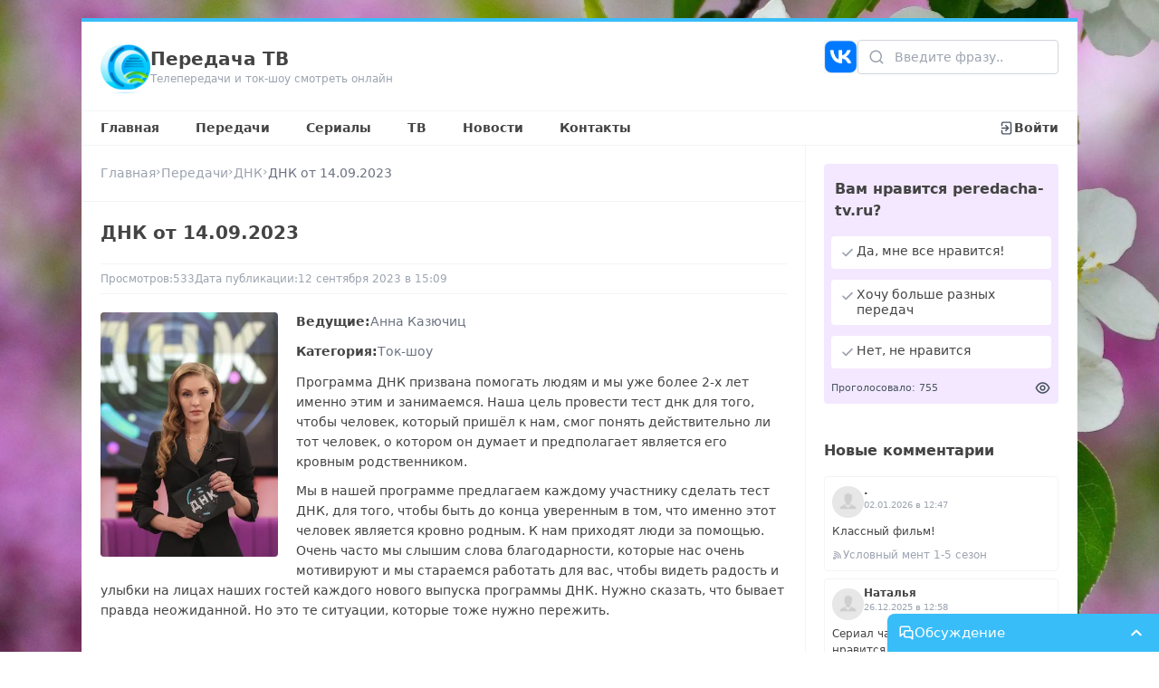

--- FILE ---
content_type: text/html;charset=utf-8
request_url: https://peredacha-tv.ru/peredacha/12/vipusk/6614
body_size: 23647
content:
<!DOCTYPE html><html  lang="ru-RU"><head><meta charset="utf-8">
<meta name="viewport" content="width=device-width, initial-scale=1">
<title>ДНК от 14.09.2023 - Передача ТВ</title>
<script src="/js/metric.js" async></script>
<script src="https://yastatic.net/share2/share.js" async></script>
<style>*,:after,:before{--tw-border-spacing-x:0;--tw-border-spacing-y:0;--tw-translate-x:0;--tw-translate-y:0;--tw-rotate:0;--tw-skew-x:0;--tw-skew-y:0;--tw-scale-x:1;--tw-scale-y:1;--tw-pan-x: ;--tw-pan-y: ;--tw-pinch-zoom: ;--tw-scroll-snap-strictness:proximity;--tw-gradient-from-position: ;--tw-gradient-via-position: ;--tw-gradient-to-position: ;--tw-ordinal: ;--tw-slashed-zero: ;--tw-numeric-figure: ;--tw-numeric-spacing: ;--tw-numeric-fraction: ;--tw-ring-inset: ;--tw-ring-offset-width:0px;--tw-ring-offset-color:#fff;--tw-ring-color:rgba(59,130,246,.5);--tw-ring-offset-shadow:0 0 #0000;--tw-ring-shadow:0 0 #0000;--tw-shadow:0 0 #0000;--tw-shadow-colored:0 0 #0000;--tw-blur: ;--tw-brightness: ;--tw-contrast: ;--tw-grayscale: ;--tw-hue-rotate: ;--tw-invert: ;--tw-saturate: ;--tw-sepia: ;--tw-drop-shadow: ;--tw-backdrop-blur: ;--tw-backdrop-brightness: ;--tw-backdrop-contrast: ;--tw-backdrop-grayscale: ;--tw-backdrop-hue-rotate: ;--tw-backdrop-invert: ;--tw-backdrop-opacity: ;--tw-backdrop-saturate: ;--tw-backdrop-sepia: ;--tw-contain-size: ;--tw-contain-layout: ;--tw-contain-paint: ;--tw-contain-style: }::backdrop{--tw-border-spacing-x:0;--tw-border-spacing-y:0;--tw-translate-x:0;--tw-translate-y:0;--tw-rotate:0;--tw-skew-x:0;--tw-skew-y:0;--tw-scale-x:1;--tw-scale-y:1;--tw-pan-x: ;--tw-pan-y: ;--tw-pinch-zoom: ;--tw-scroll-snap-strictness:proximity;--tw-gradient-from-position: ;--tw-gradient-via-position: ;--tw-gradient-to-position: ;--tw-ordinal: ;--tw-slashed-zero: ;--tw-numeric-figure: ;--tw-numeric-spacing: ;--tw-numeric-fraction: ;--tw-ring-inset: ;--tw-ring-offset-width:0px;--tw-ring-offset-color:#fff;--tw-ring-color:rgba(59,130,246,.5);--tw-ring-offset-shadow:0 0 #0000;--tw-ring-shadow:0 0 #0000;--tw-shadow:0 0 #0000;--tw-shadow-colored:0 0 #0000;--tw-blur: ;--tw-brightness: ;--tw-contrast: ;--tw-grayscale: ;--tw-hue-rotate: ;--tw-invert: ;--tw-saturate: ;--tw-sepia: ;--tw-drop-shadow: ;--tw-backdrop-blur: ;--tw-backdrop-brightness: ;--tw-backdrop-contrast: ;--tw-backdrop-grayscale: ;--tw-backdrop-hue-rotate: ;--tw-backdrop-invert: ;--tw-backdrop-opacity: ;--tw-backdrop-saturate: ;--tw-backdrop-sepia: ;--tw-contain-size: ;--tw-contain-layout: ;--tw-contain-paint: ;--tw-contain-style: }/*! tailwindcss v3.4.17 | MIT License | https://tailwindcss.com*/*,:after,:before{border:0 solid #e5e7eb;box-sizing:border-box}:after,:before{--tw-content:""}:host,html{line-height:1.5;-webkit-text-size-adjust:100%;font-family:ui-sans-serif,system-ui,sans-serif,Apple Color Emoji,Segoe UI Emoji,Segoe UI Symbol,Noto Color Emoji;font-feature-settings:normal;font-variation-settings:normal;-moz-tab-size:4;-o-tab-size:4;tab-size:4;-webkit-tap-highlight-color:transparent}body{line-height:inherit}hr{border-top-width:1px;color:inherit;height:0}abbr:where([title]){-webkit-text-decoration:underline dotted;text-decoration:underline dotted}h1,h2,h3,h4,h5,h6{font-size:inherit;font-weight:inherit}a{color:inherit;text-decoration:inherit}b,strong{font-weight:bolder}code,kbd,pre,samp{font-family:ui-monospace,SFMono-Regular,Menlo,Monaco,Consolas,Liberation Mono,Courier New,monospace;font-feature-settings:normal;font-size:1em;font-variation-settings:normal}small{font-size:80%}sub,sup{font-size:75%;line-height:0;position:relative;vertical-align:baseline}sub{bottom:-.25em}sup{top:-.5em}table{border-collapse:collapse;border-color:inherit;text-indent:0}button,input,optgroup,select,textarea{color:inherit;font-family:inherit;font-feature-settings:inherit;font-size:100%;font-variation-settings:inherit;font-weight:inherit;letter-spacing:inherit;line-height:inherit;margin:0;padding:0}button,select{text-transform:none}button,input:where([type=button]),input:where([type=reset]),input:where([type=submit]){-webkit-appearance:button;background-color:transparent;background-image:none}:-moz-focusring{outline:auto}:-moz-ui-invalid{box-shadow:none}progress{vertical-align:baseline}::-webkit-inner-spin-button,::-webkit-outer-spin-button{height:auto}[type=search]{-webkit-appearance:textfield;outline-offset:-2px}::-webkit-search-decoration{-webkit-appearance:none}::-webkit-file-upload-button{-webkit-appearance:button;font:inherit}summary{display:list-item}blockquote,dd,dl,figure,h1,h2,h3,h4,h5,h6,hr,p,pre{margin:0}fieldset{margin:0}fieldset,legend{padding:0}menu,ol,ul{list-style:none;margin:0;padding:0}dialog{padding:0}textarea{resize:vertical}input::-moz-placeholder,textarea::-moz-placeholder{color:#9ca3af;opacity:1}input::placeholder,textarea::placeholder{color:#9ca3af;opacity:1}[role=button],button{cursor:pointer}:disabled{cursor:default}audio,canvas,embed,iframe,img,object,svg,video{display:block;vertical-align:middle}img,video{height:auto;max-width:100%}[hidden]:where(:not([hidden=until-found])){display:none}.static{position:static}.fixed{position:fixed}.absolute{position:absolute}.relative{position:relative}.inset-0{top:0;right:0;bottom:0;left:0}.bottom-0{bottom:0}.bottom-1{bottom:.25rem}.left-0{left:0}.left-1{left:.25rem}.left-\[12px\]{left:12px}.right-0{right:0}.right-1{right:.25rem}.right-5{right:1.25rem}.right-\[10px\]{right:10px}.top-0{top:0}.top-1{top:.25rem}.top-5{top:1.25rem}.top-6{top:1.5rem}.top-\[-1px\]{top:-1px}.top-\[-2px\]{top:-2px}.top-\[10px\]{top:10px}.top-\[1px\]{top:1px}.top-\[2px\]{top:2px}.top-\[35px\]{top:35px}.top-\[38px\]{top:38px}.top-\[3px\]{top:3px}.top-\[5px\]{top:5px}.z-10{z-index:10}.z-20{z-index:20}.z-30{z-index:30}.z-40{z-index:40}.float-left{float:left}.m-0{margin:0}.m-2{margin:.5rem}.m-5{margin:1.25rem}.mx-0{margin-left:0;margin-right:0}.mx-5{margin-left:1.25rem;margin-right:1.25rem}.mx-auto{margin-left:auto;margin-right:auto}.my-3{margin-bottom:.75rem;margin-top:.75rem}.my-4{margin-bottom:1rem;margin-top:1rem}.my-5{margin-bottom:1.25rem;margin-top:1.25rem}.mb-1{margin-bottom:.25rem}.mb-2{margin-bottom:.5rem}.mb-3{margin-bottom:.75rem}.mb-5{margin-bottom:1.25rem}.ml-6{margin-left:1.5rem}.mr-2{margin-right:.5rem}.mr-5{margin-right:1.25rem}.mt-0{margin-top:0}.mt-1{margin-top:.25rem}.mt-2{margin-top:.5rem}.mt-3{margin-top:.75rem}.mt-4{margin-top:1rem}.mt-5{margin-top:1.25rem}.mt-\[1px\]{margin-top:1px}.block{display:block}.inline{display:inline}.flex{display:flex}.grid{display:grid}.hidden{display:none}.\!h-\[210px\]{height:210px!important}.\!h-\[65px\]{height:65px!important}.h-0{height:0}.h-\[100px\]{height:100px}.h-\[120px\]{height:120px}.h-\[12px\]{height:12px}.h-\[13px\]{height:13px}.h-\[150px\]{height:150px}.h-\[159px\]{height:159px}.h-\[15px\]{height:15px}.h-\[16px\]{height:16px}.h-\[170px\]{height:170px}.h-\[177px\]{height:177px}.h-\[17px\]{height:17px}.h-\[18px\]{height:18px}.h-\[195px\]{height:195px}.h-\[19px\]{height:19px}.h-\[200px\]{height:200px}.h-\[20px\]{height:20px}.h-\[220px\]{height:220px}.h-\[22px\]{height:22px}.h-\[230px\]{height:230px}.h-\[235px\]{height:235px}.h-\[23px\]{height:23px}.h-\[24px\]{height:24px}.h-\[250px\]{height:250px}.h-\[255px\]{height:255px}.h-\[25px\]{height:25px}.h-\[26px\]{height:26px}.h-\[270px\]{height:270px}.h-\[32px\]{height:32px}.h-\[35px\]{height:35px}.h-\[37px\]{height:37px}.h-\[3px\]{height:3px}.h-\[420px\]{height:420px}.h-\[45px\]{height:45px}.h-\[55px\]{height:55px}.h-\[58px\]{height:58px}.h-\[64px\]{height:64px}.h-\[70px\]{height:70px}.h-\[85px\]{height:85px}.h-\[90px\]{height:90px}.h-\[calc\(100vh-214px\)\]{height:calc(100vh - 214px)}.h-full{height:100%}.max-h-\[300px\]{max-height:300px}.max-h-\[70px\]{max-height:70px}.min-h-\[120px\]{min-height:120px}.min-h-\[70px\]{min-height:70px}.min-h-full{min-height:100%}.w-\[100px\]{width:100px}.w-\[12px\]{width:12px}.w-\[137px\]{width:137px}.w-\[13px\]{width:13px}.w-\[150px\]{width:150px}.w-\[159px\]{width:159px}.w-\[15px\]{width:15px}.w-\[160px\]{width:160px}.w-\[163px\]{width:163px}.w-\[16px\]{width:16px}.w-\[177px\]{width:177px}.w-\[17px\]{width:17px}.w-\[180px\]{width:180px}.w-\[18px\]{width:18px}.w-\[195px\]{width:195px}.w-\[196px\]{width:196px}.w-\[19px\]{width:19px}.w-\[20px\]{width:20px}.w-\[22px\]{width:22px}.w-\[230px\]{width:230px}.w-\[23px\]{width:23px}.w-\[24px\]{width:24px}.w-\[25px\]{width:25px}.w-\[26px\]{width:26px}.w-\[300px\]{width:300px}.w-\[32px\]{width:32px}.w-\[35px\]{width:35px}.w-\[36px\]{width:36px}.w-\[37px\]{width:37px}.w-\[400px\]{width:400px}.w-\[45px\]{width:45px}.w-\[500px\]{width:500px}.w-\[50px\]{width:50px}.w-\[55px\]{width:55px}.w-\[64px\]{width:64px}.w-\[65px\]{width:65px}.w-\[calc\(100\%-16px\)\]{width:calc(100% - 16px)}.w-\[calc\(100\%-170px\)\]{width:calc(100% - 170px)}.w-\[calc\(100\%-17px-5px\)\]{width:calc(100% - 22px)}.w-\[calc\(100\%-18px-12px\)\]{width:calc(100% - 30px)}.w-\[calc\(100\%-20px\)\]{width:calc(100% - 20px)}.w-\[calc\(100\%-20px-5px\)\]{width:calc(100% - 25px)}.w-\[calc\(100\%-25px-5px\)\]{width:calc(100% - 30px)}.w-\[calc\(100\%-300px\)\]{width:calc(100% - 300px)}.w-\[calc\(100\%-36px\)\]{width:calc(100% - 36px)}.w-\[calc\(100\%-40px\)\]{width:calc(100% - 40px)}.w-\[calc\(100\%-44px\)\]{width:calc(100% - 44px)}.w-\[calc\(100\%-45px-12px\)\]{width:calc(100% - 57px)}.w-\[calc\(100\%-55px-8px\)\]{width:calc(100% - 63px)}.w-\[calc\(100\%-58px\)\]{width:calc(100% - 58px)}.w-\[calc\(100\%-65px-8px\)\]{width:calc(100% - 73px)}.w-\[calc\(100\%-85px\)\]{width:calc(100% - 85px)}.w-full{width:100%}.max-w-\[1100px\]{max-width:1100px}.max-w-\[800px\]{max-width:800px}.-rotate-90{--tw-rotate:-90deg}.-rotate-90,.rotate-180{transform:translate(var(--tw-translate-x),var(--tw-translate-y)) rotate(var(--tw-rotate)) skew(var(--tw-skew-x)) skewY(var(--tw-skew-y)) scaleX(var(--tw-scale-x)) scaleY(var(--tw-scale-y))}.rotate-180{--tw-rotate:180deg}.rotate-90{--tw-rotate:90deg}.rotate-90,.scale-100{transform:translate(var(--tw-translate-x),var(--tw-translate-y)) rotate(var(--tw-rotate)) skew(var(--tw-skew-x)) skewY(var(--tw-skew-y)) scaleX(var(--tw-scale-x)) scaleY(var(--tw-scale-y))}.scale-100{--tw-scale-x:1;--tw-scale-y:1}.scale-95{--tw-scale-x:.95;--tw-scale-y:.95}.scale-95,.transform{transform:translate(var(--tw-translate-x),var(--tw-translate-y)) rotate(var(--tw-rotate)) skew(var(--tw-skew-x)) skewY(var(--tw-skew-y)) scaleX(var(--tw-scale-x)) scaleY(var(--tw-scale-y))}.cursor-pointer{cursor:pointer}.list-disc{list-style-type:disc}.list-none{list-style-type:none}.grid-cols-1{grid-template-columns:repeat(1,minmax(0,1fr))}.grid-cols-3{grid-template-columns:repeat(3,minmax(0,1fr))}.grid-cols-5{grid-template-columns:repeat(5,minmax(0,1fr))}.grid-cols-6{grid-template-columns:repeat(6,minmax(0,1fr))}.grid-cols-7{grid-template-columns:repeat(7,minmax(0,1fr))}.flex-row-reverse{flex-direction:row-reverse}.flex-wrap{flex-wrap:wrap}.items-start{align-items:flex-start}.items-center{align-items:center}.justify-end{justify-content:flex-end}.justify-center{justify-content:center}.justify-between{justify-content:space-between}.gap-1{gap:.25rem}.gap-10{gap:2.5rem}.gap-2{gap:.5rem}.gap-3{gap:.75rem}.gap-4{gap:1rem}.gap-5{gap:1.25rem}.gap-8{gap:2rem}.gap-\[2px\]{gap:2px}.gap-\[5px\]{gap:5px}.overflow-hidden{overflow:hidden}.overflow-y-auto{overflow-y:auto}.rounded{border-radius:.25rem}.rounded-2xl{border-radius:1rem}.rounded-\[5px\]{border-radius:5px}.rounded-full{border-radius:9999px}.rounded-md{border-radius:.375rem}.rounded-tl-lg{border-top-left-radius:.5rem}.border{border-width:1px}.border-2{border-width:2px}.border-x{border-left-width:1px;border-right-width:1px}.border-b{border-bottom-width:1px}.border-b-2{border-bottom-width:2px}.border-l{border-left-width:1px}.border-r{border-right-width:1px}.border-t{border-top-width:1px}.border-t-0{border-top-width:0}.border-t-4{border-top-width:4px}.border-gray-100{--tw-border-opacity:1;border-color:rgb(243 244 246/var(--tw-border-opacity,1))}.border-gray-200{--tw-border-opacity:1;border-color:rgb(229 231 235/var(--tw-border-opacity,1))}.border-gray-300{--tw-border-opacity:1;border-color:rgb(209 213 219/var(--tw-border-opacity,1))}.border-gray-400{--tw-border-opacity:1;border-color:rgb(156 163 175/var(--tw-border-opacity,1))}.border-inherit{border-color:inherit}.border-lime-300{--tw-border-opacity:1;border-color:rgb(190 242 100/var(--tw-border-opacity,1))}.border-red-300{--tw-border-opacity:1;border-color:rgb(252 165 165/var(--tw-border-opacity,1))}.border-sky-100{--tw-border-opacity:1;border-color:rgb(224 242 254/var(--tw-border-opacity,1))}.border-sky-200{--tw-border-opacity:1;border-color:rgb(186 230 253/var(--tw-border-opacity,1))}.border-sky-400{--tw-border-opacity:1;border-color:rgb(56 189 248/var(--tw-border-opacity,1))}.border-sky-50{--tw-border-opacity:1;border-color:rgb(240 249 255/var(--tw-border-opacity,1))}.border-sky-500{--tw-border-opacity:1;border-color:rgb(14 165 233/var(--tw-border-opacity,1))}.bg-black{--tw-bg-opacity:1;background-color:rgb(0 0 0/var(--tw-bg-opacity,1))}.bg-emerald-400{--tw-bg-opacity:1;background-color:rgb(52 211 153/var(--tw-bg-opacity,1))}.bg-emerald-50{--tw-bg-opacity:1;background-color:rgb(236 253 245/var(--tw-bg-opacity,1))}.bg-gray-100{--tw-bg-opacity:1;background-color:rgb(243 244 246/var(--tw-bg-opacity,1))}.bg-gray-50{--tw-bg-opacity:1;background-color:rgb(249 250 251/var(--tw-bg-opacity,1))}.bg-indigo-500{--tw-bg-opacity:1;background-color:rgb(99 102 241/var(--tw-bg-opacity,1))}.bg-lime-50{--tw-bg-opacity:1;background-color:rgb(247 254 231/var(--tw-bg-opacity,1))}.bg-purple-100{--tw-bg-opacity:1;background-color:rgb(243 232 255/var(--tw-bg-opacity,1))}.bg-purple-600{--tw-bg-opacity:1;background-color:rgb(147 51 234/var(--tw-bg-opacity,1))}.bg-sky-200{--tw-bg-opacity:1;background-color:rgb(186 230 253/var(--tw-bg-opacity,1))}.bg-sky-300{--tw-bg-opacity:1;background-color:rgb(125 211 252/var(--tw-bg-opacity,1))}.bg-sky-400{--tw-bg-opacity:1;background-color:rgb(56 189 248/var(--tw-bg-opacity,1))}.bg-sky-50{--tw-bg-opacity:1;background-color:rgb(240 249 255/var(--tw-bg-opacity,1))}.bg-slate-100{--tw-bg-opacity:1;background-color:rgb(241 245 249/var(--tw-bg-opacity,1))}.bg-white{--tw-bg-opacity:1;background-color:rgb(255 255 255/var(--tw-bg-opacity,1))}.bg-yellow-500{--tw-bg-opacity:1;background-color:rgb(234 179 8/var(--tw-bg-opacity,1))}.bg-opacity-25{--tw-bg-opacity:.25}.bg-gradient-to-t{background-image:linear-gradient(to top,var(--tw-gradient-stops))}.from-black{--tw-gradient-from:#000 var(--tw-gradient-from-position);--tw-gradient-to:transparent var(--tw-gradient-to-position);--tw-gradient-stops:var(--tw-gradient-from),var(--tw-gradient-to)}.bg-cover{background-size:cover}.fill-black{fill:#000}.fill-gray-300{fill:#d1d5db}.fill-gray-400{fill:#9ca3af}.fill-gray-50{fill:#f9fafb}.fill-gray-500{fill:#6b7280}.fill-gray-600{fill:#4b5563}.fill-lime-400{fill:#a3e635}.fill-lime-600{fill:#65a30d}.fill-purple-600{fill:#9333ea}.fill-rose-400{fill:#fb7185}.fill-sky-400{fill:#38bdf8}.fill-slate-800{fill:#1e293b}.fill-white{fill:#fff}.object-contain{-o-object-fit:contain;object-fit:contain}.object-cover{-o-object-fit:cover;object-fit:cover}.p-0{padding:0}.p-1{padding:.25rem}.p-2{padding:.5rem}.p-3{padding:.75rem}.p-4{padding:1rem}.p-5{padding:1.25rem}.p-6{padding:1.5rem}.px-2{padding-left:.5rem;padding-right:.5rem}.px-3{padding-left:.75rem;padding-right:.75rem}.px-4{padding-left:1rem;padding-right:1rem}.px-5{padding-left:1.25rem;padding-right:1.25rem}.py-1{padding-bottom:.25rem;padding-top:.25rem}.py-2{padding-bottom:.5rem;padding-top:.5rem}.py-4{padding-bottom:1rem;padding-top:1rem}.py-5{padding-bottom:1.25rem;padding-top:1.25rem}.py-\[130px\]{padding-bottom:130px;padding-top:130px}.py-\[5px\]{padding-bottom:5px;padding-top:5px}.py-\[8px\]{padding-bottom:8px;padding-top:8px}.pb-1{padding-bottom:.25rem}.pb-10{padding-bottom:2.5rem}.pb-3{padding-bottom:.75rem}.pb-4{padding-bottom:1rem}.pb-5{padding-bottom:1.25rem}.pb-\[4px\]{padding-bottom:4px}.pl-10{padding-left:2.5rem}.pl-3{padding-left:.75rem}.pl-5{padding-left:1.25rem}.pr-10{padding-right:2.5rem}.pr-2{padding-right:.5rem}.pt-0{padding-top:0}.pt-1{padding-top:.25rem}.pt-2{padding-top:.5rem}.pt-3{padding-top:.75rem}.pt-5{padding-top:1.25rem}.pt-\[130px\]{padding-top:130px}.pt-\[6px\]{padding-top:6px}.text-left{text-align:left}.text-center{text-align:center}.text-right{text-align:right}.align-middle{vertical-align:middle}.text-2xl{font-size:1.5rem;line-height:2rem}.text-\[10px\]{font-size:10px}.text-\[11px\]{font-size:11px}.text-\[12px\]{font-size:12px}.text-\[13px\]{font-size:13px}.text-\[15px\]{font-size:15px}.text-base{font-size:1rem;line-height:1.5rem}.text-lg{font-size:1.125rem;line-height:1.75rem}.text-sm{font-size:.875rem;line-height:1.25rem}.text-xl{font-size:1.25rem;line-height:1.75rem}.text-xs{font-size:.75rem;line-height:1rem}.font-bold{font-weight:700}.font-medium{font-weight:500}.font-semibold{font-weight:600}.italic{font-style:italic}.leading-4{line-height:1rem}.leading-6{line-height:1.5rem}.leading-\[15px\]{line-height:15px}.leading-\[16px\]{line-height:16px}.leading-\[17px\]{line-height:17px}.tracking-wider{letter-spacing:.05em}.text-black{--tw-text-opacity:1;color:rgb(0 0 0/var(--tw-text-opacity,1))}.text-gray-400{--tw-text-opacity:1;color:rgb(156 163 175/var(--tw-text-opacity,1))}.text-gray-50{--tw-text-opacity:1;color:rgb(249 250 251/var(--tw-text-opacity,1))}.text-gray-500{--tw-text-opacity:1;color:rgb(107 114 128/var(--tw-text-opacity,1))}.text-gray-600{--tw-text-opacity:1;color:rgb(75 85 99/var(--tw-text-opacity,1))}.text-gray-700{--tw-text-opacity:1;color:rgb(55 65 81/var(--tw-text-opacity,1))}.text-gray-900{--tw-text-opacity:1;color:rgb(17 24 39/var(--tw-text-opacity,1))}.text-lime-600{--tw-text-opacity:1;color:rgb(101 163 13/var(--tw-text-opacity,1))}.text-red-400{--tw-text-opacity:1;color:rgb(248 113 113/var(--tw-text-opacity,1))}.text-red-500{--tw-text-opacity:1;color:rgb(239 68 68/var(--tw-text-opacity,1))}.text-red-600{--tw-text-opacity:1;color:rgb(220 38 38/var(--tw-text-opacity,1))}.text-sky-300{--tw-text-opacity:1;color:rgb(125 211 252/var(--tw-text-opacity,1))}.text-sky-400{--tw-text-opacity:1;color:rgb(56 189 248/var(--tw-text-opacity,1))}.text-sky-50{--tw-text-opacity:1;color:rgb(240 249 255/var(--tw-text-opacity,1))}.text-sky-500{--tw-text-opacity:1;color:rgb(14 165 233/var(--tw-text-opacity,1))}.text-slate-50{--tw-text-opacity:1;color:rgb(248 250 252/var(--tw-text-opacity,1))}.text-slate-800{--tw-text-opacity:1;color:rgb(30 41 59/var(--tw-text-opacity,1))}.text-white{--tw-text-opacity:1;color:rgb(255 255 255/var(--tw-text-opacity,1))}.underline{text-decoration-line:underline}.no-underline{text-decoration-line:none}.decoration-sky-400{text-decoration-color:#38bdf8}.decoration-2{text-decoration-thickness:2px}.underline-offset-2{text-underline-offset:2px}.underline-offset-4{text-underline-offset:4px}.opacity-0{opacity:0}.opacity-100{opacity:1}.opacity-40{opacity:.4}.shadow{--tw-shadow:0 1px 3px 0 rgba(0,0,0,.1),0 1px 2px -1px rgba(0,0,0,.1);--tw-shadow-colored:0 1px 3px 0 var(--tw-shadow-color),0 1px 2px -1px var(--tw-shadow-color)}.shadow,.shadow-md{box-shadow:var(--tw-ring-offset-shadow,0 0 #0000),var(--tw-ring-shadow,0 0 #0000),var(--tw-shadow)}.shadow-md{--tw-shadow:0 4px 6px -1px rgba(0,0,0,.1),0 2px 4px -2px rgba(0,0,0,.1);--tw-shadow-colored:0 4px 6px -1px var(--tw-shadow-color),0 2px 4px -2px var(--tw-shadow-color)}.shadow-xl{--tw-shadow:0 20px 25px -5px rgba(0,0,0,.1),0 8px 10px -6px rgba(0,0,0,.1);--tw-shadow-colored:0 20px 25px -5px var(--tw-shadow-color),0 8px 10px -6px var(--tw-shadow-color);box-shadow:var(--tw-ring-offset-shadow,0 0 #0000),var(--tw-ring-shadow,0 0 #0000),var(--tw-shadow)}.drop-shadow{--tw-drop-shadow:drop-shadow(0 1px 2px rgba(0,0,0,.1)) drop-shadow(0 1px 1px rgba(0,0,0,.06))}.drop-shadow,.filter{filter:var(--tw-blur) var(--tw-brightness) var(--tw-contrast) var(--tw-grayscale) var(--tw-hue-rotate) var(--tw-invert) var(--tw-saturate) var(--tw-sepia) var(--tw-drop-shadow)}.transition{transition-duration:.15s;transition-property:color,background-color,border-color,text-decoration-color,fill,stroke,opacity,box-shadow,transform,filter,backdrop-filter;transition-timing-function:cubic-bezier(.4,0,.2,1)}.transition-all{transition-duration:.15s;transition-property:all;transition-timing-function:cubic-bezier(.4,0,.2,1)}.duration-200{transition-duration:.2s}.duration-300{transition-duration:.3s}.duration-500{transition-duration:.5s}.ease-in{transition-timing-function:cubic-bezier(.4,0,1,1)}.ease-out{transition-timing-function:cubic-bezier(0,0,.2,1)}html{scroll-behavior:smooth}body{font-size:14px;font-weight:400;margin:0}a,body{color:#444}a:hover{color:#000}p{line-height:22px;margin-top:0}.fade-enter-active,.fade-leave-active{transition:opacity .5s ease}.fade-enter-from,.fade-leave-to{opacity:0}.slide-fade-enter-active{transition:all .3s ease-out}.slide-fade-leave-active{transition:all .3s cubic-bezier(1,.5,.8,1)}.slide-fade-enter-from,.slide-fade-leave-to{opacity:0;transform:translateY(-20px)}.markdown p{margin-bottom:10px}.markdown ol,.markdown ul{display:grid;gap:5px;line-height:22px;list-style:unset;margin-top:0;padding-left:20px}.markdown h1,.markdown h2,.markdown h3,.markdown h4,.markdown h5,.markdown h6{margin:10px 0}.markdown h1{font-size:22px}.markdown h2{font-size:20px}.markdown h3{font-size:18px}.markdown h4{font-size:16px}.markdown h5{font-size:14px}.markdown h6{font-size:12px}::-webkit-scrollbar{width:9px}::-webkit-scrollbar-track{background:#fff}::-webkit-scrollbar-thumb{background:#cbd5e1;border-left:1px solid #fff;border-radius:5px;border-right:1px solid #fff}.code iframe{display:block;height:420px;width:100%}.code.blocked{display:flex;height:420px;width:100%}@media screen and (max-width:768px){.code iframe,.code.blocked{height:320px}}@media screen and (max-width:410px){.code iframe,.code.blocked{height:250px}}.ckeditor{overflow:hidden}.ckeditor .image-style-align-right{float:right;margin:7px 0 10px 15px!important}.ckeditor .image-style-align-right img{width:100%}.ckeditor .image-style-align-left{float:left;margin:7px 15px 10px 0!important}.ckeditor .image-style-align-left img{width:100%}.ckeditor p{line-height:22px;margin:15px 0}.ckeditor .image_resized{margin:7px 0 10px}.ckeditor figure.image{display:flex;margin:0 auto;max-width:100%}.ckeditor figure.image img{width:100%}.ckeditor h2{font-size:20px}.ckeditor h2,.ckeditor h3{font-weight:500;margin:15px 0}.ckeditor h3{font-size:18px}.ckeditor h4{font-size:16px;font-weight:500;margin:15px 0}.ckeditor a{color:#009bde;text-decoration:none}.ckeditor a:hover{color:#08b3ff}.ckeditor ol,.ckeditor ul{margin:15px 0;padding-left:20px}.ckeditor ol li,.ckeditor ul li{font-size:14px;line-height:22px}.ckeditor blockquote{background:#f8f8f8;border-left:3px solid #08b3ff;margin:15px 0;overflow:hidden;padding:0 20px}.itemSimilar{border-radius:4px;display:block;overflow:hidden;position:relative}.itemSimilar:hover .itemSimilar__gradient{background:linear-gradient(0deg,#000000b3,#c5dde800)}.itemSimilar__gradient{background:linear-gradient(0deg,#0000006e,#c5dde800);height:100%;left:0;position:absolute;top:0;width:100%;z-index:1}.itemSimilar__images img{display:block;height:200px;-o-object-fit:cover;object-fit:cover;width:100%}.itemSimilar__name{bottom:0;color:#fff;left:0;line-height:20px;padding:10px;position:absolute;width:100%;z-index:2}.itemMore{border-radius:4px;display:block;overflow:hidden;position:relative}.itemMore:hover .itemMore__gradient{background:linear-gradient(0deg,#000000b3,#c5dde800)}.itemMore__gradient{background:linear-gradient(0deg,#0000006e,#c5dde800);height:100%;left:0;position:absolute;top:0;width:100%;z-index:1}.itemMore__images img{display:block;height:170px;-o-object-fit:cover;object-fit:cover;width:100%}.itemMore__name{bottom:0;color:#fff;font-size:12px;left:0;line-height:15px;padding:5px;position:absolute;width:100%;z-index:2}.itemPeredacha{width:195px}.itemPeredacha__a:before{background:linear-gradient(0deg,#0000006e,#c5dde800);border-radius:4px;content:"";height:100%;left:0;position:absolute;top:0;width:100%;z-index:2}.itemPeredacha__a:hover:before{background:linear-gradient(0deg,#000000b3,#c5dde800)}.itemPeredacha__a--min{border-radius:4px;display:block;height:195px;position:relative;width:138px}.itemPeredacha__images{border-radius:4px;height:270px;width:195px;z-index:1}.itemPeredacha__images img{display:block;height:100%;-o-object-fit:cover;object-fit:cover;width:100%}.itemPeredacha__title{bottom:0;color:#fff;left:0;line-height:20px;padding:10px;position:absolute;width:100%;z-index:2}.itemPeredacha__view{align-items:center;display:flex;gap:3px;left:3px;position:absolute;top:3px}.itemPeredacha__view svg{height:15px;width:15px;fill:#fff}.itemPeredacha__view span{color:#fff;font-size:10px}.itemPeredacha__skoro{background-color:red;position:absolute;right:-7px;top:7px}.itemPeredacha__skoro:before{border-left:4px solid transparent;border-top:4px solid transparent;border-color:#e80202 transparent transparent #e80202;border-style:solid;border-width:4px 4px 4px 3px;bottom:-8px;content:"";display:block;position:absolute;right:0}.itemPeredacha__skoroSep:before{border-right:5px solid transparent;border-top:5px solid transparent;border-color:red red transparent transparent;border-style:solid;border-width:5px;content:"";display:block;left:-9px;position:absolute;top:0}.itemPeredacha__skoroSep:after{border-bottom:5px solid transparent;border-right:5px solid transparent;border-color:transparent red red transparent;border-style:solid;border-width:5px;content:"";display:block;left:-9px;position:absolute;top:10px}.itemPeredacha__skoroText{color:#fff;font-size:13px;padding:0 11px 0 7px}.itemPeredacha__skoroText--min{font-size:12px;padding:0 11px 2px 7px}.itemPeredacha__skoro--min .itemPeredacha__skoroText,.itemPeredacha__skoro--min .itemPeredacha__skoroText--min{font-size:11px}.itemPeredacha__skoro--min .itemPeredacha__skoroSep:before{border-right:4px solid transparent;border-top:4px solid transparent;border-color:red red transparent transparent;border-style:solid;border-width:4px;left:-8px}.itemPeredacha__skoro--min .itemPeredacha__skoroSep:after{border-bottom:4px solid transparent;border-right:4px solid transparent;border-color:transparent red red transparent;border-style:solid;border-width:4px;left:-8px;top:9px}.after\:text-gray-500:after{content:var(--tw-content);--tw-text-opacity:1;color:rgb(107 114 128/var(--tw-text-opacity,1))}.after\:content-\[\'\,\'\]:after{--tw-content:",";content:var(--tw-content)}.first\:pt-0:first-child{padding-top:0}.last\:border-0:last-child{border-width:0}.last\:pb-0:last-child{padding-bottom:0}.last\:after\:hidden:last-child:after{content:var(--tw-content);display:none}.hover\:border-gray-100:hover{--tw-border-opacity:1;border-color:rgb(243 244 246/var(--tw-border-opacity,1))}.hover\:border-sky-400:hover{--tw-border-opacity:1;border-color:rgb(56 189 248/var(--tw-border-opacity,1))}.hover\:bg-emerald-500:hover{--tw-bg-opacity:1;background-color:rgb(16 185 129/var(--tw-bg-opacity,1))}.hover\:bg-gray-100:hover{--tw-bg-opacity:1;background-color:rgb(243 244 246/var(--tw-bg-opacity,1))}.hover\:bg-gray-200:hover{--tw-bg-opacity:1;background-color:rgb(229 231 235/var(--tw-bg-opacity,1))}.hover\:bg-gray-50:hover{--tw-bg-opacity:1;background-color:rgb(249 250 251/var(--tw-bg-opacity,1))}.hover\:bg-indigo-400:hover{--tw-bg-opacity:1;background-color:rgb(129 140 248/var(--tw-bg-opacity,1))}.hover\:bg-lime-400:hover{--tw-bg-opacity:1;background-color:rgb(163 230 53/var(--tw-bg-opacity,1))}.hover\:bg-sky-500:hover{--tw-bg-opacity:1;background-color:rgb(14 165 233/var(--tw-bg-opacity,1))}.hover\:fill-lime-400:hover{fill:#a3e635}.hover\:fill-red-400:hover{fill:#f87171}.hover\:fill-rose-400:hover{fill:#fb7185}.hover\:fill-sky-400:hover{fill:#38bdf8}.hover\:text-gray-400:hover{--tw-text-opacity:1;color:rgb(156 163 175/var(--tw-text-opacity,1))}.hover\:text-gray-700:hover{--tw-text-opacity:1;color:rgb(55 65 81/var(--tw-text-opacity,1))}.hover\:text-sky-400:hover{--tw-text-opacity:1;color:rgb(56 189 248/var(--tw-text-opacity,1))}.hover\:text-sky-500:hover{--tw-text-opacity:1;color:rgb(14 165 233/var(--tw-text-opacity,1))}.hover\:text-white:hover{--tw-text-opacity:1;color:rgb(255 255 255/var(--tw-text-opacity,1))}.hover\:underline:hover{text-decoration-line:underline}.hover\:no-underline:hover{text-decoration-line:none}.hover\:opacity-80:hover{opacity:.8}.hover\:opacity-90:hover{opacity:.9}.hover\:grayscale:hover{--tw-grayscale:grayscale(100%);filter:var(--tw-blur) var(--tw-brightness) var(--tw-contrast) var(--tw-grayscale) var(--tw-hue-rotate) var(--tw-invert) var(--tw-saturate) var(--tw-sepia) var(--tw-drop-shadow)}.focus\:outline-0:focus{outline-width:0}.group:hover .group-hover\:inline{display:inline}.group:hover .group-hover\:translate-x-\[2px\]{--tw-translate-x:2px}.group:hover .group-hover\:scale-110,.group:hover .group-hover\:translate-x-\[2px\]{transform:translate(var(--tw-translate-x),var(--tw-translate-y)) rotate(var(--tw-rotate)) skew(var(--tw-skew-x)) skewY(var(--tw-skew-y)) scaleX(var(--tw-scale-x)) scaleY(var(--tw-scale-y))}.group:hover .group-hover\:scale-110{--tw-scale-x:1.1;--tw-scale-y:1.1}.group:hover .group-hover\:bg-gradient-to-t{background-image:linear-gradient(to top,var(--tw-gradient-stops))}.group:hover .group-hover\:from-black{--tw-gradient-from:#000 var(--tw-gradient-from-position);--tw-gradient-to:transparent var(--tw-gradient-to-position);--tw-gradient-stops:var(--tw-gradient-from),var(--tw-gradient-to)}.group:hover .group-hover\:fill-gray-700{fill:#374151}.group:hover .group-hover\:fill-lime-800{fill:#3f6212}.group:hover .group-hover\:fill-red-500{fill:#ef4444}.group:hover .group-hover\:fill-sky-400{fill:#38bdf8}.group:hover .group-hover\:fill-sky-500{fill:#0ea5e9}.group:hover .group-hover\:text-gray-50{--tw-text-opacity:1;color:rgb(249 250 251/var(--tw-text-opacity,1))}.group:hover .group-hover\:text-orange-600{--tw-text-opacity:1;color:rgb(234 88 12/var(--tw-text-opacity,1))}.group:hover .group-hover\:text-sky-400{--tw-text-opacity:1;color:rgb(56 189 248/var(--tw-text-opacity,1))}.group:hover .group-hover\:opacity-90{opacity:.9}.group:hover .group-hover\:opacity-95{opacity:.95}@media (max-width:625px){.sm\:block{display:block}.sm\:hidden{display:none}.sm\:grid-cols-1{grid-template-columns:repeat(1,minmax(0,1fr))}}@media (max-width:767px){.md\:float-none{float:none}.md\:block{display:block}.md\:grid{display:grid}.md\:hidden{display:none}.md\:h-\[320px\]{height:320px}.md\:w-full{width:100%}.md\:grid-cols-2{grid-template-columns:repeat(2,minmax(0,1fr))}.md\:grid-cols-3{grid-template-columns:repeat(3,minmax(0,1fr))}.md\:gap-2{gap:.5rem}.md\:gap-4{gap:1rem}.md\:pt-\[50px\]{padding-top:50px}}@media (max-width:1100px){.lg\:h-\[250px\]{height:250px}.lg\:justify-center{justify-content:center}}@media (max-width:900px){.lgx\:grid{display:grid}.lgx\:h-\[200px\]{height:200px}.lgx\:w-full{width:100%}.lgx\:border-l-0{border-left-width:0}.lgx\:border-r-0{border-right-width:0}}@media (max-width:510px){.smx\:float-none{float:none}.smx\:grid{display:grid}.smx\:hidden{display:none}.smx\:h-\[150px\]{height:150px}.smx\:grid-cols-1{grid-template-columns:repeat(1,minmax(0,1fr))}}@media (max-width:460px){.ml\:grid{display:grid}.ml\:h-\[250px\]{height:250px}.ml\:grid-cols-1{grid-template-columns:repeat(1,minmax(0,1fr))}.ml\:justify-start{justify-content:flex-start}.ml\:gap-2{gap:.5rem}}@media (max-width:375px){.mg\:w-full{width:100%}.mg\:rounded-tl-\[0px\]{border-top-left-radius:0}}</style>
<style>._bg_spring_1mo5u_1{background-image:url(/_nuxt/bg-spring.C5BQO4dg.jpg);background-size:cover;height:100vh;left:0;position:fixed;top:0;width:100%;z-index:-1}</style>
<style>._new_3iv4i_1{color:red;font-size:12px;font-style:italic}</style>
<style>._name_z5ghw_1{align-items:center;border:1px solid #e8e8e8;cursor:pointer;display:flex;gap:5px;height:40px;justify-content:space-between;padding:0 10px;transition:.3s}._name_z5ghw_1 span{color:#7e7e7e;font-weight:700}._name_z5ghw_1 svg{height:22px;width:22px;fill:#7e7e7e}._name_z5ghw_1:hover{background:#e8e8e8;transition:.3s}._nameNone_z5ghw_26{align-items:center;border:1px solid #e8e8e8;cursor:pointer;display:flex;gap:5px;height:40px;justify-content:space-between;padding:0 10px;transition:.3s}._nameNone_z5ghw_26 span{color:#7e7e7e;font-weight:700}._code_z5ghw_42 iframe{display:block;height:420px;width:100%}._skoro_z5ghw_48{border-bottom:1px solid #e8e8e8;border-left:1px solid #e8e8e8;border-right:1px solid #e8e8e8;color:#08b3ff;font-size:15px;font-style:italic;font-weight:700;padding:20px 10px;text-align:center}._skoro_b_z5ghw_60{border-top:1px solid #e8e8e8}._blocked_z5ghw_64{border-bottom:1px solid #e8e8e8;border-left:1px solid #e8e8e8;border-right:1px solid #e8e8e8;color:#f76d2b;font-size:15px;font-style:italic;font-weight:700;padding:20px 10px;text-align:center}._blocked_b_z5ghw_76{border-top:1px solid #e8e8e8}._noCode_z5ghw_80{border-bottom:1px solid #e8e8e8;border-left:1px solid #e8e8e8;border-right:1px solid #e8e8e8;color:#7e7e7e;padding:20px 10px}._optionCode_z5ghw_88{display:flex;justify-content:flex-end;margin-top:5px}._messageNoVideo_z5ghw_94{color:#f76d2b;cursor:pointer;font-style:italic}._messageNoVideo_z5ghw_94:hover{text-decoration:underline}._messageNoVideoSend_z5ghw_103{color:#08b3ff;font-style:italic}@media screen and (max-width:768px){._code_z5ghw_42 iframe{height:320px}}@media screen and (max-width:410px){._code_z5ghw_42 iframe{height:250px}}</style>
<link rel="stylesheet" href="/_nuxt/_idVipusk_.CZ-Du3lr.css" crossorigin>
<link rel="stylesheet" href="/_nuxt/Loading.BmKUPFGy.css" crossorigin>
<link rel="modulepreload" as="script" crossorigin href="/_nuxt/XlCq20b7.js">
<link rel="modulepreload" as="script" crossorigin href="/_nuxt/rQkttziA.js">
<link rel="modulepreload" as="script" crossorigin href="/_nuxt/Ddf9r5VL.js">
<link rel="modulepreload" as="script" crossorigin href="/_nuxt/DlAUqK2U.js">
<link rel="modulepreload" as="script" crossorigin href="/_nuxt/Cg33Xe0n.js">
<link rel="modulepreload" as="script" crossorigin href="/_nuxt/Chi_Ypc-.js">
<link rel="modulepreload" as="script" crossorigin href="/_nuxt/DepMAP9Z.js">
<link rel="modulepreload" as="script" crossorigin href="/_nuxt/CZ8RhgtA.js">
<link rel="modulepreload" as="script" crossorigin href="/_nuxt/BoOmmRF4.js">
<link rel="modulepreload" as="script" crossorigin href="/_nuxt/BHUX2-L7.js">
<link rel="modulepreload" as="script" crossorigin href="/_nuxt/BPzLZisO.js">
<link rel="modulepreload" as="script" crossorigin href="/_nuxt/3DpPGlT4.js">
<link rel="modulepreload" as="script" crossorigin href="/_nuxt/DKmHJdWK.js">
<link rel="modulepreload" as="script" crossorigin href="/_nuxt/C_9N3iPE.js">
<link rel="modulepreload" as="script" crossorigin href="/_nuxt/Dys8a4RO.js">
<link rel="modulepreload" as="script" crossorigin href="/_nuxt/CVUcge-l.js">
<link rel="modulepreload" as="script" crossorigin href="/_nuxt/D_BXixad.js">
<link rel="modulepreload" as="script" crossorigin href="/_nuxt/ChGtq9IV.js">
<link rel="modulepreload" as="script" crossorigin href="/_nuxt/BkJWCP43.js">
<link rel="modulepreload" as="script" crossorigin href="/_nuxt/ckO30FAE.js">
<link rel="modulepreload" as="script" crossorigin href="/_nuxt/BVsXZEK6.js">
<link rel="modulepreload" as="script" crossorigin href="/_nuxt/Bnk5Et4-.js">
<link rel="modulepreload" as="script" crossorigin href="/_nuxt/CL8zF6gF.js">
<link rel="preload" as="fetch" fetchpriority="low" crossorigin="anonymous" href="/_nuxt/builds/meta/1d34cbdf-e921-4a37-a2f5-7a39207b136a.json">
<link rel="prefetch" as="script" crossorigin href="/_nuxt/DlcnyU0G.js">
<link rel="prefetch" as="script" crossorigin href="/_nuxt/CVIKAL8I.js">
<link rel="prefetch" as="script" crossorigin href="/_nuxt/BNOEGPAa.js">
<link rel="prefetch" as="script" crossorigin href="/_nuxt/GxqumL0m.js">
<link rel="prefetch" as="script" crossorigin href="/_nuxt/CkRxzLbi.js">
<link rel="prefetch" as="script" crossorigin href="/_nuxt/DlqLAoVi.js">
<link rel="prefetch" as="script" crossorigin href="/_nuxt/B64ogmE3.js">
<link rel="prefetch" as="script" crossorigin href="/_nuxt/a3jYed6P.js">
<link rel="prefetch" as="script" crossorigin href="/_nuxt/C_u8zpyz.js">
<link rel="prefetch" as="image" type="image/png" href="/_nuxt/logo.D8PNwJ4_.png">
<link rel="prefetch" as="image" type="image/png" href="/_nuxt/vk.CREV4bAv.png">
<link rel="prefetch" as="image" type="image/jpeg" href="/_nuxt/bg-spring.C5BQO4dg.jpg">
<meta property="og:site_name" content="Передача ТВ">
<link rel="icon" type="image/svg+xml" href="/favicon.svg">
<meta name="keywords" content="ДНК от 14.09.2023, смотреть, онлайн, беплатно, hd качестве, ток-шоу, телешоу, передачи">
<meta name="description" content="ДНК от 14.09.2023 смотреть онлайн бесплатно в хорошем качестве на Передача ТВ">
<meta property="og:title" content="ДНК от 14.09.2023 - Передача ТВ">
<meta property="og:description" content="ДНК от 14.09.2023 смотреть онлайн бесплатно в хорошем качестве на Передача ТВ">
<meta property="og:type" content="video.episode">
<meta property="og:image" content="https://ad.peredacha-tv.ru/uploads/dnk_0b25afdb2f.webp">
<meta property="og:url" content="https://peredacha-tv.ru/peredacha/12/vipusk/6614">
<script type="application/ld-json">{"@context":"https://schema.org","@graph":[{"@type":"BreadcrumbList","itemListElement":[{"@type":"ListItem","position":1,"name":"Главная","item":"https://peredacha-tv.ru/"},{"@type":"ListItem","position":2,"name":"Передачи","item":"https://peredacha-tv.ru/peredachi"},{"@type":"ListItem","position":3,"name":"ДНК ","item":"https://peredacha-tv.ru/peredacha/12"},{"@type":"ListItem","position":4,"name":"ДНК от 14.09.2023"}]}]}</script>
<link rel="canonical" href="https://peredacha-tv.ru/peredacha/12/vipusk/6614">
<script type="module" src="/_nuxt/XlCq20b7.js" crossorigin></script></head><body><div id="__nuxt"><div class="max-w-[1100px] my-5 mx-auto bg-white"><div class="_bg_spring_1mo5u_1"></div><span></span><div class="border-t-4 border-sky-400"><div class="border-x border-gray-100 flex smx:grid justify-between gap-3 md:pt-[50px] p-5 relative"><div class="flex items-center gap-3 relative z-20"><div class="flex text-center smx:hidden"><img class="w-[55px] h-[58px] top-1 relative" src="/_nuxt/logo.D8PNwJ4_.png" alt=""></div><div class="grid"><div class="text-xl font-semibold flex items-center gap-3"><a class="hover:text-sky-500" href="/">Передача ТВ</a></div><div class="text-xs text-gray-400">Телепередачи и ток-шоу смотреть онлайн</div></div></div><div class="relative z-20 flex flex-wrap gap-5"><a class="group" href="https://vk.com/public216941511" rel="nofollow" target="_blank" title="Официальная группа Вконтакте"><img class="w-[37px] h-[37px] group-hover:opacity-90" src="/_nuxt/vk.CREV4bAv.png" alt=""></a><div class="relative"><svg class="hover:fill-sky-400 w-[18px] h-[18px] fill-gray-400 absolute top-[10px] left-[12px] cursor-pointer"><use xlink:href="#magnifier"></use></svg><input class="w-full focus:outline-0 pl-10 rounded text-sm p-2 border border-gray-300" placeholder="Введите фразу.." type="text" value=""></div></div></div><div class="border border-gray-100 flex items-center justify-between"><ul class="flex list-none p-0 p-0 sm:hidden"><!--[--><li><a href="/" class="py-2 px-5 no-underline block font-semibold hover:text-sky-400">Главная</a></li><li><a href="/peredachi" class="py-2 px-5 no-underline block font-semibold hover:text-sky-400">Передачи</a></li><li><a href="/serials" class="py-2 px-5 no-underline block font-semibold hover:text-sky-400">Сериалы</a></li><li><a href="/tv" class="py-2 px-5 no-underline block font-semibold hover:text-sky-400">ТВ</a></li><li><a href="/news" class="py-2 px-5 no-underline block font-semibold hover:text-sky-400">Новости</a></li><li><a href="/contacts" class="py-2 px-5 no-underline block font-semibold hover:text-sky-400">Контакты</a></li><!--]--></ul><span></span><div class="flex gap-5 px-5 items-center"><span></span></div></div><span></span></div><!--[--><div class="nuxt-loading-indicator" style="position:fixed;top:0;right:0;left:0;pointer-events:none;width:auto;height:3px;opacity:0;background:repeating-linear-gradient(to right,#00dc82 0%,#34cdfe 50%,#0047e1 100%);background-size:Infinity% auto;transform:scaleX(0%);transform-origin:left;transition:transform 0.1s, height 0.4s, opacity 0.4s;z-index:999999;"></div><div class="border-b border-r border-l border-gray-100 flex flex-wrap lgx:grid"><div class="w-[calc(100%-300px)] lgx:w-full"><div class="p-5 flex gap-3 border-b border-gray-100 flex-wrap"><!--[--><!--[--><!----><a class="text-sm text-gray-400 hover:text-sky-400" href="/">Главная</a><!--]--><!--[--><span class="relative text-gray-400 top-[-2px]">›</span><a class="text-sm text-gray-400 hover:text-sky-400" href="/peredachi">Передачи</a><!--]--><!--[--><span class="relative text-gray-400 top-[-2px]">›</span><a class="text-sm text-gray-400 hover:text-sky-400" href="/peredacha/12">ДНК </a><!--]--><!--[--><span class="relative text-gray-400 top-[-2px]">›</span><span class="text-sm text-gray-500">ДНК от 14.09.2023</span><!--]--><!--]--></div><h1 class="m-0 px-5 pt-5 pb-5 font-semibold text-xl">ДНК от 14.09.2023</h1><div class="mx-5 mb-5"><div class="py-2 border-b border-t border-gray-100 flex gap-5 md:grid md:gap-2"><!--[--><div class="flex items-center gap-1"><span class="text-xs text-gray-400">Просмотров:</span><span class="text-xs text-gray-400">533</span></div><div class="flex items-center gap-1"><span class="text-xs text-gray-400">Дата публикации:</span><span class="text-xs text-gray-400">12 сентября 2023 в 15:09</span></div><!--]--></div></div><div class="mx-5 mb-5 mt-0 overflow-hidden"><div class="w-[196px] h-[270px] rounded overflow-hidden float-left smx:float-none mr-5 mb-2"><img class="w-full h-full block object-cover" src="https://ad.peredacha-tv.ru/uploads/small_dnk_0b25afdb2f.webp" alt=""></div><div><span></span></div></div><div class="grid mx-5"><div class="text-base font-semibold mb-3">В выпуске:</div><div><div class="markdown"><p>«Адвокат для брата!». Женщина узнала, что она приемная, и теперь хочет найти родного по крови брата.</p>
<p>Отправляясь в тот день на работу, адвокат Анна и подумать не могла, что вскоре ее жизнь изменится навсегда. Новая клиентка неожиданно заявила, что Анна не родная, а приемная дочь своих высокопоставленных родителей. Оказалось, мама и папа взяли ее из больницы, где она находилась со своим родным братом. Сможет ли сестра спустя десятилетия увидеть родного по крови человека, которого она даже не помнит?</p>
</div></div></div><div class="h-0 overflow-hidden">ДНК от 14.09.2023 смотреть бесплатно в хорошем, ДНК от 14.09.2023 смотреть онлайн, ДНК от 14.09.2023 последний выпуск, смотреть ДНК от 14.09.2023 последний выпуск, ДНК от 14.09.2023 сегодня смотреть, ДНК от 14.09.2023 выпуск онлайн, ДНК от 14.09.2023 эфир, ДНК от 14.09.2023 прямо сейчас, ДНК от 14.09.2023 телепередача, прямой эфир ДНК от 14.09.2023 онлайн бесплатно, программа ДНК от 14.09.2023, смотреть ДНК от 14.09.2023 онлайн, самое интересное в ДНК от 14.09.2023, ДНК от 14.09.2023 смотреть сегодня, смотреть онлайн ДНК от 14.09.2023, ток шоу ДНК от 14.09.2023, смотреть программу ДНК от 14.09.2023</div><div class="p-5"><div class="grid mb-3"><div class="mb-2 flex flex-wrap justify-between items-center"><div class="cursor-pointer flex gap-1 items-center font-semibold group hover:text-sky-400"><svg class="w-[26px] h-[26px] rotate-90 group-hover:fill-sky-400"><use xlink:href="#arrow2"></use></svg><span class="relative top-[-1px]">Плейлист</span></div><div class="flex flex-wrap gap-4 items-center"><!----><span></span><div class="flex flex-wrap items-center gap-2 group cursor-pointer"><svg class="group-hover:fill-sky-400 w-[18px] h-[18px] fill-black"><use xlink:href="#replyComment"></use></svg><span>0</span></div></div></div><div style="display:none;"><div class="h-[200px] overflow-y-auto border border-gray-100"><!--[--><div class="border-b border-gray-100 last:border-0"><a class="block py-[8px] px-3 hover:bg-gray-50 flex flex-wrap items-center justify-between" href="/peredacha/12/vipusk/21794"><div>ДНК от 25.12.2025</div><!----></a></div><div class="border-b border-gray-100 last:border-0"><a class="block py-[8px] px-3 hover:bg-gray-50 flex flex-wrap items-center justify-between" href="/peredacha/12/vipusk/21774"><div>ДНК от 24.12.2025</div><!----></a></div><div class="border-b border-gray-100 last:border-0"><a class="block py-[8px] px-3 hover:bg-gray-50 flex flex-wrap items-center justify-between" href="/peredacha/12/vipusk/21773"><div>ДНК от 23.12.2025</div><!----></a></div><div class="border-b border-gray-100 last:border-0"><a class="block py-[8px] px-3 hover:bg-gray-50 flex flex-wrap items-center justify-between" href="/peredacha/12/vipusk/21765"><div>ДНК от 22.12.2025</div><!----></a></div><div class="border-b border-gray-100 last:border-0"><a class="block py-[8px] px-3 hover:bg-gray-50 flex flex-wrap items-center justify-between" href="/peredacha/12/vipusk/21738"><div>ДНК от 18.12.2025</div><!----></a></div><div class="border-b border-gray-100 last:border-0"><a class="block py-[8px] px-3 hover:bg-gray-50 flex flex-wrap items-center justify-between" href="/peredacha/12/vipusk/21737"><div>ДНК от 17.12.2025</div><!----></a></div><div class="border-b border-gray-100 last:border-0"><a class="block py-[8px] px-3 hover:bg-gray-50 flex flex-wrap items-center justify-between" href="/peredacha/12/vipusk/21736"><div>ДНК от 16.12.2025</div><!----></a></div><div class="border-b border-gray-100 last:border-0"><a class="block py-[8px] px-3 hover:bg-gray-50 flex flex-wrap items-center justify-between" href="/peredacha/12/vipusk/21735"><div>ДНК от 15.12.2025</div><!----></a></div><div class="border-b border-gray-100 last:border-0"><a class="block py-[8px] px-3 hover:bg-gray-50 flex flex-wrap items-center justify-between" href="/peredacha/12/vipusk/21695"><div>ДНК от 11.12.2025</div><!----></a></div><div class="border-b border-gray-100 last:border-0"><a class="block py-[8px] px-3 hover:bg-gray-50 flex flex-wrap items-center justify-between" href="/peredacha/12/vipusk/21665"><div>ДНК от 10.12.2025</div><!----></a></div><!--]--><div></div></div></div></div><div><!--[--><!--[--><div class="w-full mb-5"><!----><div><div><div class="border border-gray-100 w-full _code_z5ghw_42"><iframe width="640" height="360" src="//www.ntv.ru/embed/2259962?utm_content=DNK" frameborder="0" loading="lazy" allow="autoplay; fullscreen"></iframe></div><!----><div class="_optionCode_z5ghw_88"><div><span class="_messageNoVideo_z5ghw_94"> Видео не работает? </span></div></div></div></div></div><!--]--><!--]--></div></div><div class="flex flex-wrap gap-1 mb-3 items-center px-5 mb-5" style="display:none;"><div class="font-semibold">Теги:</div><ul class="p-0 m-0 list-none flex flex-wrap gap-1"><!--[--><!--]--></ul></div><div class="text-base grid m-5 p-5 mt-0 gap-3 bg-sky-50"><div class="text-center text-lg">Поделиться в соц. сетях</div><div class="justify-center flex"><div class="ya-share2" data-curtain data-shape="round" data-size="l" data-limit="10" data-services="messenger,vkontakte,odnoklassniki,telegram,twitter,moimir,linkedin,lj,blogger,surfingbird"></div></div></div><div class="m-5"><div class="bg-sky-50 p-5 text-center text-gray-500 text-lg"> Смотреть другие выпуски <a class="text-sky-500 hover:text-sky-500 hover:underline" href="/peredacha/12">ДНК </a></div></div><div><div><h2 class="text-lg p-5 pb-3 m-0 font-semibold">Похожие тв-шоу</h2><div class="grid grid-cols-6 gap-3 px-5 pb-5 md:grid-cols-3"><!--[--><a href="/peredacha/1" title="60 минут смотреть онлайн" class="relative group w-full h-[170px] lg:h-[250px] smx:h-[150px] lgx:h-[200px] rounded overflow-hidden"><div class="w-full h-full absolute group-hover:bg-gradient-to-t group-hover:from-black"></div><div class="w-full h-full"><img class="w-full h-full block object-cover" alt="Постер 60 минут" src="/no-load.png" data-src="https://ad.peredacha-tv.ru/uploads/9_1222d339e7.jpg" loading="lazy"></div><div class="text-xl absolute bottom-0 right-0 text-slate-50 text-xs p-2 leading-1">60 минут</div></a><a href="/peredacha/2" title="Вечер с Владимиром Соловьевым смотреть онлайн" class="relative group w-full h-[170px] lg:h-[250px] smx:h-[150px] lgx:h-[200px] rounded overflow-hidden"><div class="w-full h-full absolute group-hover:bg-gradient-to-t group-hover:from-black"></div><div class="w-full h-full"><img class="w-full h-full block object-cover" alt="Постер Вечер с Владимиром Соловьевым" src="/no-load.png" data-src="https://ad.peredacha-tv.ru/uploads/solovev_610802c579.jpg" loading="lazy"></div><div class="text-xl absolute bottom-0 right-0 text-slate-50 text-xs p-2 leading-1">Вечер с Владимиром Соловьевым</div></a><a href="/peredacha/3" title="Кτо против? смотреть онлайн" class="relative group w-full h-[170px] lg:h-[250px] smx:h-[150px] lgx:h-[200px] rounded overflow-hidden"><div class="w-full h-full absolute group-hover:bg-gradient-to-t group-hover:from-black"></div><div class="w-full h-full"><img class="w-full h-full block object-cover" alt="Постер Кτо против?" src="/no-load.png" data-src="https://ad.peredacha-tv.ru/uploads/kto_protiv_fd4c03245e.jpg" loading="lazy"></div><div class="text-xl absolute bottom-0 right-0 text-slate-50 text-xs p-2 leading-1">Кτо против?</div></a><a href="/peredacha/4" title="Военная тайна смотреть онлайн" class="relative group w-full h-[170px] lg:h-[250px] smx:h-[150px] lgx:h-[200px] rounded overflow-hidden"><div class="w-full h-full absolute group-hover:bg-gradient-to-t group-hover:from-black"></div><div class="w-full h-full"><img class="w-full h-full block object-cover" alt="Постер Военная тайна" src="/no-load.png" data-src="https://ad.peredacha-tv.ru/uploads/bp_a9c34b15d3.jpeg" loading="lazy"></div><div class="text-xl absolute bottom-0 right-0 text-slate-50 text-xs p-2 leading-1">Военная тайна</div></a><a href="/peredacha/6" title="Самые шокирующие гипотезы смотреть онлайн" class="relative group w-full h-[170px] lg:h-[250px] smx:h-[150px] lgx:h-[200px] rounded overflow-hidden"><div class="w-full h-full absolute group-hover:bg-gradient-to-t group-hover:from-black"></div><div class="w-full h-full"><img class="w-full h-full block object-cover" alt="Постер Самые шокирующие гипотезы" src="/no-load.png" data-src="https://ad.peredacha-tv.ru/uploads/Hypotheses_12afb96d65.webp" loading="lazy"></div><div class="text-xl absolute bottom-0 right-0 text-slate-50 text-xs p-2 leading-1">Самые шокирующие гипотезы</div></a><a href="/peredacha/7" title="Засекреченные списки смотреть онлайн" class="relative group w-full h-[170px] lg:h-[250px] smx:h-[150px] lgx:h-[200px] rounded overflow-hidden"><div class="w-full h-full absolute group-hover:bg-gradient-to-t group-hover:from-black"></div><div class="w-full h-full"><img class="w-full h-full block object-cover" alt="Постер Засекреченные списки" src="/no-load.png" data-src="https://ad.peredacha-tv.ru/uploads/eb1568c92d6478981f58e36cbdf8b0b0a14ea625_2b5f6b6442.jpg" loading="lazy"></div><div class="text-xl absolute bottom-0 right-0 text-slate-50 text-xs p-2 leading-1">Засекреченные списки</div></a><a href="/peredacha/8" title="Маска. Танцы. 1 сезон смотреть онлайн" class="relative group w-full h-[170px] lg:h-[250px] smx:h-[150px] lgx:h-[200px] rounded overflow-hidden"><div class="w-full h-full absolute group-hover:bg-gradient-to-t group-hover:from-black"></div><div class="w-full h-full"><img class="w-full h-full block object-cover" alt="Постер Маска. Танцы. 1 сезон" src="/no-load.png" data-src="https://ad.peredacha-tv.ru/uploads/maska_tanczy_smotret_onlajn_1268576fce.jpg" loading="lazy"></div><div class="text-xl absolute bottom-0 right-0 text-slate-50 text-xs p-2 leading-1">Маска. Танцы. 1 сезон</div></a><a href="/peredacha/9" title="Шоу Аватар смотреть онлайн" class="relative group w-full h-[170px] lg:h-[250px] smx:h-[150px] lgx:h-[200px] rounded overflow-hidden"><div class="w-full h-full absolute group-hover:bg-gradient-to-t group-hover:from-black"></div><div class="w-full h-full"><img class="w-full h-full block object-cover" alt="Постер Шоу Аватар" src="/no-load.png" data-src="https://ad.peredacha-tv.ru/uploads/avatar_1b75f78bfb.jpg" loading="lazy"></div><div class="text-xl absolute bottom-0 right-0 text-slate-50 text-xs p-2 leading-1">Шоу Аватар</div></a><a href="/peredacha/11" title="Ледниковый период. Снова вместе смотреть онлайн" class="relative group w-full h-[170px] lg:h-[250px] smx:h-[150px] lgx:h-[200px] rounded overflow-hidden"><div class="w-full h-full absolute group-hover:bg-gradient-to-t group-hover:from-black"></div><div class="w-full h-full"><img class="w-full h-full block object-cover" alt="Постер Ледниковый период. Снова вместе" src="/no-load.png" data-src="https://ad.peredacha-tv.ru/uploads/lednikovyy_period_darmargo_a43cb846d1.jpg" loading="lazy"></div><div class="text-xl absolute bottom-0 right-0 text-slate-50 text-xs p-2 leading-1">Ледниковый период. Снова вместе</div></a><a href="/peredacha/13" title="О самом главном смотреть онлайн" class="relative group w-full h-[170px] lg:h-[250px] smx:h-[150px] lgx:h-[200px] rounded overflow-hidden"><div class="w-full h-full absolute group-hover:bg-gradient-to-t group-hover:from-black"></div><div class="w-full h-full"><img class="w-full h-full block object-cover" alt="Постер О самом главном" src="/no-load.png" data-src="https://ad.peredacha-tv.ru/uploads/o_samom_baf35a4e25.jpg" loading="lazy"></div><div class="text-xl absolute bottom-0 right-0 text-slate-50 text-xs p-2 leading-1">О самом главном</div></a><a href="/peredacha/14" title="Доктор Мясников  смотреть онлайн" class="relative group w-full h-[170px] lg:h-[250px] smx:h-[150px] lgx:h-[200px] rounded overflow-hidden"><div class="w-full h-full absolute group-hover:bg-gradient-to-t group-hover:from-black"></div><div class="w-full h-full"><img class="w-full h-full block object-cover" alt="Постер Доктор Мясников " src="/no-load.png" data-src="https://ad.peredacha-tv.ru/uploads/myasnikov_7750985566.jpg" loading="lazy"></div><div class="text-xl absolute bottom-0 right-0 text-slate-50 text-xs p-2 leading-1">Доктор Мясников </div></a><a href="/peredacha/301" title="Ставка на любовь смотреть онлайн" class="relative group w-full h-[170px] lg:h-[250px] smx:h-[150px] lgx:h-[200px] rounded overflow-hidden"><div class="w-full h-full absolute group-hover:bg-gradient-to-t group-hover:from-black"></div><div class="w-full h-full"><img class="w-full h-full block object-cover" alt="Постер Ставка на любовь" src="/no-load.png" data-src="https://ad.peredacha-tv.ru/uploads/71287a6f_cc5b_4f91_b9c5_24a62fff90e4_1ebf7e782a.webp" loading="lazy"></div><div class="text-xl absolute bottom-0 right-0 text-slate-50 text-xs p-2 leading-1">Ставка на любовь</div></a><!--]--></div></div></div><div><div><h2 class="text-lg p-5 pb-3 m-0 font-semibold">Новости на тв-шоу ДНК от 14.09.2023</h2><div class="grid grid-cols-3 gap-5 px-5 pb-5 md:grid-cols-2 ml:grid-cols-1"><!--[--><a href="/news/u-papy-byla-lyubovnica-ona-rodila.html" title="«У папы была любовница, она родила дочь»: Анна Казючиц обрела сестру после теста ДНК в телеэфире" class="itemSimilar"><div class="itemSimilar__gradient"></div><div class="itemSimilar__images"><img alt="Постер «У папы была любовница, она родила дочь»: Анна Казючиц обрела сестру после теста ДНК в телеэфире" src="/no-load.png" data-src="https://ad.peredacha-tv.ru/uploads/small_061c6566c7855170_fb4450077b.webp" loading="lazy"></div><div class="itemSimilar__name">«У папы была любовница, она родила дочь»: Анна Казючиц обрела сестру после теста ДНК в телеэфире</div></a><a href="/news/zvezda-shansona-oksana-ivanova-nashla-doch-spustya-17-let-razluki.html" title="Звезда шансона Оксана Иванова нашла дочь спустя 17 лет разлуки" class="itemSimilar"><div class="itemSimilar__gradient"></div><div class="itemSimilar__images"><img alt="Постер Звезда шансона Оксана Иванова нашла дочь спустя 17 лет разлуки" src="/no-load.png" data-src="https://ad.peredacha-tv.ru/uploads/small_728x449_1_493dd66993f0e6a42aeeccadcd0a299c_1495x922_0xac120003_5298216651674479407_87eccaed97.jpeg" loading="lazy"></div><div class="itemSimilar__name">Звезда шансона Оксана Иванова нашла дочь спустя 17 лет разлуки</div></a><a href="/news/perespala-so-vsej-derevnej.html" title="Переспала со всей деревней и не знает, кто отец сына: 30-летняя Саша из села Лебяжье просит ДНК-тест" class="itemSimilar"><div class="itemSimilar__gradient"></div><div class="itemSimilar__images"><img alt="Постер Переспала со всей деревней и не знает, кто отец сына: 30-летняя Саша из села Лебяжье просит ДНК-тест" src="/no-load.png" data-src="https://ad.peredacha-tv.ru/uploads/small_728x452_1_6bdb876a722a3d05173866af1a8b7e66_1162x721_0xac120004_21435763151679666218_830377f2be.jpeg" loading="lazy"></div><div class="itemSimilar__name">Переспала со всей деревней и не знает, кто отец сына: 30-летняя Саша из села Лебяжье просит ДНК-тест</div></a><a href="/news/pohoronila-ne-svoego-syna.html" title="«Не знаем, как так вышло, но ваш ребенок погиб»: мать из Ставрополья считает, что похоронила не своего сына" class="itemSimilar"><div class="itemSimilar__gradient"></div><div class="itemSimilar__images"><img alt="Постер «Не знаем, как так вышло, но ваш ребенок погиб»: мать из Ставрополья считает, что похоронила не своего сына" src="/no-load.png" data-src="https://ad.peredacha-tv.ru/uploads/small_728x347_1_aa5f8a52d987ee9ab9015dc9254cc6b8_1920x916_0xac120004_2123798111684936099_4d1fc315fd.jpeg" loading="lazy"></div><div class="itemSimilar__name">«Не знаем, как так вышло, но ваш ребенок погиб»: мать из Ставрополья считает, что похоронила не своего сына</div></a><a href="/news/izvestnyj-podvodnik-igor-korsakov.html" title="Известный подводник Игорь Корсаков 52 года скрывал внебрачную дочь, но она заявила о себе" class="itemSimilar"><div class="itemSimilar__gradient"></div><div class="itemSimilar__images"><img alt="Постер Известный подводник Игорь Корсаков 52 года скрывал внебрачную дочь, но она заявила о себе" src="/no-load.png" data-src="https://ad.peredacha-tv.ru/uploads/small_728x352_1_484a41601760833eb66434f9d4a6242d_1920x928_0xac120004_13493401891686058342_6f913ecae8.jpeg" loading="lazy"></div><div class="itemSimilar__name">Известный подводник Игорь Корсаков 52 года скрывал внебрачную дочь, но она заявила о себе</div></a><a href="/news/babushka-zabrala-vnuchku.html" title="Бабушка забрала внучку у дочки, но не знает, кто ее отец: результаты ДНК-теста" class="itemSimilar"><div class="itemSimilar__gradient"></div><div class="itemSimilar__images"><img alt="Постер Бабушка забрала внучку у дочки, но не знает, кто ее отец: результаты ДНК-теста" src="/no-load.png" data-src="https://ad.peredacha-tv.ru/uploads/small_728x347_1_92f4a7bcd7ead19376685d42f5583c83_1920x916_0x_Sdq1_U05i_4542464941491957856_163ef981c7.jpg" loading="lazy"></div><div class="itemSimilar__name">Бабушка забрала внучку у дочки, но не знает, кто ее отец: результаты ДНК-теста</div></a><!--]--></div></div></div><div class="p-5"><span></span></div></div><div class="border-l border-gray-100 w-[300px] lgx:w-full lgx:border-l-0"><!----><div class="p-5"><h2 class="font-semibold text-base border-gray-100 pb-1 m-0">Новые комментарии</h2><div class="my-3 mx-0 grid gap-2"><!--[--><div class="grid gap-2 border border-gray-100 p-2 rounded"><div class="flex gap-2 items-start"><img src="/profile.png" class="w-[35px] h-[35px] object-cover rounded-full relative top-[2px]" title="." alt="Аватарка ."><div class="w-[calc(100%-40px)] leading-[15px]"><div class="font-semibold text-[12px]">.</div><div class="text-[10px] text-gray-400">02.01.2026 в 12:47</div></div></div><div class="cursor-pointer"><div class="text-[12px]">Классный фильм!
</div></div><div><a href="/serials/uslovnyj-ment-1-5-sezon" class="group no-underline block text-[12px] text-gray-400 hover:text-sky-500 flex items-center gap-1"><svg class="group-hover:fill-sky-500 fill-gray-400 w-[12px] h-[12px]"><use xlink:href="#feed"></use></svg><span class="w-[calc(100%-16px)]">Условный мент 1-5 сезон
</span></a></div></div><div class="grid gap-2 border border-gray-100 p-2 rounded"><div class="flex gap-2 items-start"><img src="/profile.png" class="w-[35px] h-[35px] object-cover rounded-full relative top-[2px]" title="Наталья" alt="Аватарка Наталья"><div class="w-[calc(100%-40px)] leading-[15px]"><div class="font-semibold text-[12px]">Наталья</div><div class="text-[10px] text-gray-400">26.12.2025 в 12:58</div></div></div><div class="cursor-pointer"><div class="text-[12px]">Сериал часто пересматриваю . Очень нравится !
</div></div><div><a href="/serials/uslovnyj-ment-1-5-sezon" class="group no-underline block text-[12px] text-gray-400 hover:text-sky-500 flex items-center gap-1"><svg class="group-hover:fill-sky-500 fill-gray-400 w-[12px] h-[12px]"><use xlink:href="#feed"></use></svg><span class="w-[calc(100%-16px)]">Условный мент 1-5 сезон
</span></a></div></div><div class="grid gap-2 border border-gray-100 p-2 rounded"><div class="flex gap-2 items-start"><img src="/profile.png" class="w-[35px] h-[35px] object-cover rounded-full relative top-[2px]" title="." alt="Аватарка ."><div class="w-[calc(100%-40px)] leading-[15px]"><div class="font-semibold text-[12px]">.</div><div class="text-[10px] text-gray-400">24.12.2025 в 10:21</div></div></div><div class="cursor-pointer"><div class="text-[12px]">Как же я хочу чтобы Маринке нашли постоянного парня а то выглядит так что она со всеми встречается
</div></div><div><a href="/serials/uslovnyj-ment-1-5-sezon" class="group no-underline block text-[12px] text-gray-400 hover:text-sky-500 flex items-center gap-1"><svg class="group-hover:fill-sky-500 fill-gray-400 w-[12px] h-[12px]"><use xlink:href="#feed"></use></svg><span class="w-[calc(100%-16px)]">Условный мент 1-5 сезон
</span></a></div></div><div class="grid gap-2 border border-gray-100 p-2 rounded"><div class="flex gap-2 items-start"><img src="/profile.png" class="w-[35px] h-[35px] object-cover rounded-full relative top-[2px]" title="." alt="Аватарка ."><div class="w-[calc(100%-40px)] leading-[15px]"><div class="font-semibold text-[12px]">.</div><div class="text-[10px] text-gray-400">23.12.2025 в 11:05</div></div></div><div class="cursor-pointer"><div class="text-[12px]">Сериал класс уже пересматриваю второй раз
</div></div><div><a href="/serials/uslovnyj-ment-1-5-sezon" class="group no-underline block text-[12px] text-gray-400 hover:text-sky-500 flex items-center gap-1"><svg class="group-hover:fill-sky-500 fill-gray-400 w-[12px] h-[12px]"><use xlink:href="#feed"></use></svg><span class="w-[calc(100%-16px)]">Условный мент 1-5 сезон
</span></a></div></div><div class="grid gap-2 border border-gray-100 p-2 rounded"><div class="flex gap-2 items-start"><img src="/profile.png" class="w-[35px] h-[35px] object-cover rounded-full relative top-[2px]" title="Евгения" alt="Аватарка Евгения"><div class="w-[calc(100%-40px)] leading-[15px]"><div class="font-semibold text-[12px]">Евгения</div><div class="text-[10px] text-gray-400">22.12.2025 в 10:32</div></div></div><div class="cursor-pointer"><div class="text-[12px]">Кирилл не из Белгорода, а из города Антрацит Луганской области. Кирилл, мы гордимся тобой.
</div></div><div><a href="/peredacha/302" class="group no-underline block text-[12px] text-gray-400 hover:text-sky-500 flex items-center gap-1"><svg class="group-hover:fill-sky-500 fill-gray-400 w-[12px] h-[12px]"><use xlink:href="#feed"></use></svg><span class="w-[calc(100%-16px)]">Титаны 3 сезон
</span></a></div></div><!--]--></div></div></div></div><!--]--><div class="flex border-r border-l border-b border-gray-100 items-center justify-between p-5 ml:grid ml:gap-2"><div class="flex gap-8"><!--[--><div><a class="no-underline hover:text-sky-400" href="/contacts">Контакты</a></div><!--]--></div><div><div class="flex gap-2"><span>© 2022 - 2026</span><a class="no-underline hover:text-sky-400" href="/">Телепередачи и ток-шоу</a></div></div></div><span></span></div></div><div id="teleports"></div><script type="application/json" data-nuxt-data="nuxt-app" data-ssr="true" id="__NUXT_DATA__">[["ShallowReactive",1],{"data":2,"state":411,"once":530,"_errors":531,"serverRendered":85,"path":533,"pinia":534},["ShallowReactive",3],{"menuHome":4,"menuFooter":71,"option":84,"vipusk":91,"more":170,"$fo3T7NNr8hkBmPxMRRwNWlfGePbE627NTaH7H7Ir9x1U":235,"$fwImUMlPY2griQ4T8ytEqCJGeZ_f2BzXTVXy0oEqbqag":376,"playlist":-1,"countComment":15},{"id":5,"attributes":6},1,{"title":7,"slug":8,"createdAt":9,"updatedAt":10,"items":11},"Главное меню","peredach","2022-10-15T19:04:25.000Z","2024-05-22T07:31:57.484Z",{"data":12},[13,22,31,41,51,61],{"id":5,"attributes":14},{"order":15,"title":16,"url":17,"target":18,"createdAt":9,"updatedAt":19,"children":20},0,"Главная","/",null,"2024-05-22T07:31:57.452Z",{"data":21},[],{"id":23,"attributes":24},9,{"order":5,"title":25,"url":26,"target":18,"createdAt":27,"updatedAt":28,"children":29},"Передачи","/peredachi","2022-10-23T06:35:33.000Z","2024-05-22T07:31:57.455Z",{"data":30},[],{"id":32,"attributes":33},15,{"order":34,"title":35,"url":36,"target":18,"createdAt":37,"updatedAt":38,"children":39},2,"Сериалы","/serials","2024-05-22T07:31:45.717Z","2024-05-22T07:31:57.458Z",{"data":40},[],{"id":42,"attributes":43},11,{"order":44,"title":45,"url":46,"target":18,"createdAt":47,"updatedAt":48,"children":49},3,"ТВ","/tv","2022-12-26T21:19:13.000Z","2024-05-22T07:31:57.461Z",{"data":50},[],{"id":52,"attributes":53},10,{"order":54,"title":55,"url":56,"target":18,"createdAt":57,"updatedAt":58,"children":59},4,"Новости","/news","2022-10-31T20:06:22.000Z","2024-05-22T07:31:57.456Z",{"data":60},[],{"id":62,"attributes":63},8,{"order":64,"title":65,"url":66,"target":18,"createdAt":67,"updatedAt":68,"children":69},5,"Контакты","/contacts","2022-10-18T21:47:17.000Z","2024-05-22T07:31:57.453Z",{"data":70},[],{"id":44,"attributes":72},{"title":73,"slug":74,"createdAt":75,"updatedAt":76,"items":77},"Меню footer","footer","2022-10-18T21:43:12.000Z","2022-10-18T21:43:41.000Z",{"data":78},[79],{"id":80,"attributes":81},7,{"order":15,"title":65,"url":66,"target":18,"createdAt":76,"updatedAt":76,"children":82},{"data":83},[],{"moreVipusk":85,"vipuskNew":85,"createdAt":86,"updatedAt":87,"publishedAt":88,"logoTitle":89,"logoDescription":90},true,"2022-10-15T21:39:37.000Z","2023-05-13T22:19:18.645Z","2023-05-13T22:19:18.642Z","Передача ТВ","Телепередачи и ток-шоу смотреть онлайн",{"data":92,"meta":169},{"id":93,"attributes":94},6614,{"title":95,"content":96,"view":97,"createdAt":98,"updatedAt":99,"publishedAt":100,"release_date":101,"teleperedachi":102,"code":162,"tags":168},"ДНК от 14.09.2023","«Адвокат для брата!». Женщина узнала, что она приемная, и теперь хочет найти родного по крови брата. \n\nОтправляясь в тот день на работу, адвокат Анна и подумать не могла, что вскоре ее жизнь изменится навсегда. Новая клиентка неожиданно заявила, что Анна не родная, а приемная дочь своих высокопоставленных родителей. Оказалось, мама и папа взяли ее из больницы, где она находилась со своим родным братом. Сможет ли сестра спустя десятилетия увидеть родного по крови человека, которого она даже не помнит?","533","2023-09-12T15:07:10.244Z","2026-01-13T16:03:44.898Z","2023-09-12T15:07:11.039Z","2023-09-13T17:00:00.000Z",{"data":103},{"id":104,"attributes":105},12,{"title":106,"content":107,"createdAt":108,"updatedAt":109,"publishedAt":110,"release_date":18,"vedushhies":111,"categories":121,"poster":130},"ДНК ","Программа ДНК призвана помогать людям и мы уже более 2-х лет именно этим и занимаемся. Наша цель провести тест днк для того, чтобы человек, который пришёл к нам, смог понять действительно ли тот человек, о котором он думает и предполагает является его кровным родственником. \n\nМы в нашей программе предлагаем каждому участнику сделать тест ДНК, для того, чтобы быть до конца уверенным в том, что именно этот человек является кровно родным. К нам приходят люди за помощью. Очень часто мы слышим слова благодарности, которые нас очень мотивируют и мы стараемся работать для вас, чтобы видеть радость и улыбки на лицах наших гостей каждого нового выпуска программы ДНК. Нужно сказать, что бывает правда неожиданной. Но это те ситуации, которые тоже нужно пережить.\n","2022-10-21T07:37:05.000Z","2023-03-14T03:08:35.000Z","2022-10-21T07:37:07.000Z",{"data":112},[113],{"id":44,"attributes":114},{"name":115,"biography":116,"slug":117,"createdAt":118,"updatedAt":119,"publishedAt":120},"Анна Казючиц","Анна Казючиц – популярная российская, белорусская актриса театра и кино, которую привлекают сложные роли. Известна по фильмам «Пожар», «Прощайте, доктор Чехов», «Дельта».\n\nАнна Казючиц родилась в Норильске 10 июня 1983 года. В семье известного актера Юрия Казючиц это был первый и очень желанный ребенок. Мама маленькой Ани, Надежда, с подросткового возраста тоже посещала драмкружок, где и познакомилась со своим будущим мужем. Но для нее это было только хобби, после окончания школы Надежда закончила медицинский ВУЗ, получив специальность врача-терапевта. Через три года в их молодой семье рождается еще одна дочь, Татьяна, тоже ставшая актрисой и певицей. Многие запомнили Татьяну еще и как участницу телевизионного проекта «Народный артист-2».","anna-kazyuchic","2023-03-09T18:41:36.000Z","2023-03-09T18:41:52.000Z","2023-03-09T18:41:44.000Z",{"data":122},[123],{"id":44,"attributes":124},{"title":125,"content":18,"createdAt":126,"updatedAt":127,"publishedAt":128,"slug":129},"Ток-шоу","2022-10-25T01:28:22.000Z","2022-10-25T06:44:58.000Z","2022-10-25T01:28:23.000Z","tok-shou",{"data":131},{"id":132,"attributes":133},19,{"name":134,"alternativeText":134,"caption":134,"width":135,"height":135,"formats":136,"hash":157,"ext":138,"mime":141,"size":158,"url":159,"previewUrl":18,"provider":160,"provider_metadata":18,"createdAt":161,"updatedAt":161},"днк.webp",864,{"small":137,"medium":145,"thumbnail":151},{"ext":138,"url":139,"hash":140,"mime":141,"name":142,"path":18,"size":143,"width":144,"height":144},".webp","/uploads/small_dnk_0b25afdb2f.webp","small_dnk_0b25afdb2f","image/webp","small_днк.webp",17.74,500,{"ext":138,"url":146,"hash":147,"mime":141,"name":148,"path":18,"size":149,"width":150,"height":150},"/uploads/medium_dnk_0b25afdb2f.webp","medium_dnk_0b25afdb2f","medium_днк.webp",27.94,750,{"ext":138,"url":152,"hash":153,"mime":141,"name":154,"path":18,"size":155,"width":156,"height":156},"/uploads/thumbnail_dnk_0b25afdb2f.webp","thumbnail_dnk_0b25afdb2f","thumbnail_днк.webp",4.54,156,"dnk_0b25afdb2f",39.14,"/uploads/dnk_0b25afdb2f.webp","local","2022-10-21T07:36:58.000Z",[163],{"id":164,"code":165,"blocked":166,"name":18,"skoro":166,"type":167},8666,"\u003Ciframe width=\"640\" height=\"360\" src=\"//www.ntv.ru/embed/2259962?utm_content=DNK\" frameborder=\"0\" loading=\"lazy\" allow=\"autoplay; fullscreen\">\u003C/iframe>",false,"Стандартный код",[],{},[171,176,181,186,191,197,202,207,212,217,223,229],{"id":5,"title":172,"url":173,"img":174,"view":175},"60 минут","/peredacha/1","https://ad.peredacha-tv.ru/uploads/9_1222d339e7.jpg",213070,{"id":34,"title":177,"url":178,"img":179,"view":180},"Вечер с Владимиром Соловьевым","/peredacha/2","https://ad.peredacha-tv.ru/uploads/solovev_610802c579.jpg",157666,{"id":44,"title":182,"url":183,"img":184,"view":185},"Кτо против?","/peredacha/3","https://ad.peredacha-tv.ru/uploads/kto_protiv_fd4c03245e.jpg",66064,{"id":54,"title":187,"url":188,"img":189,"view":190},"Военная тайна","/peredacha/4","https://ad.peredacha-tv.ru/uploads/bp_a9c34b15d3.jpeg",48136,{"id":192,"title":193,"url":194,"img":195,"view":196},6,"Самые шокирующие гипотезы","/peredacha/6","https://ad.peredacha-tv.ru/uploads/Hypotheses_12afb96d65.webp",141066,{"id":80,"title":198,"url":199,"img":200,"view":201},"Засекреченные списки","/peredacha/7","https://ad.peredacha-tv.ru/uploads/eb1568c92d6478981f58e36cbdf8b0b0a14ea625_2b5f6b6442.jpg",45188,{"id":62,"title":203,"url":204,"img":205,"view":206},"Маска. Танцы. 1 сезон","/peredacha/8","https://ad.peredacha-tv.ru/uploads/maska_tanczy_smotret_onlajn_1268576fce.jpg",6652,{"id":23,"title":208,"url":209,"img":210,"view":211},"Шоу Аватар","/peredacha/9","https://ad.peredacha-tv.ru/uploads/avatar_1b75f78bfb.jpg",5469,{"id":42,"title":213,"url":214,"img":215,"view":216},"Ледниковый период. Снова вместе","/peredacha/11","https://ad.peredacha-tv.ru/uploads/lednikovyy_period_darmargo_a43cb846d1.jpg",7990,{"id":218,"title":219,"url":220,"img":221,"view":222},13,"О самом главном","/peredacha/13","https://ad.peredacha-tv.ru/uploads/o_samom_baf35a4e25.jpg",254313,{"id":224,"title":225,"url":226,"img":227,"view":228},14,"Доктор Мясников ","/peredacha/14","https://ad.peredacha-tv.ru/uploads/myasnikov_7750985566.jpg",81915,{"id":230,"title":231,"url":232,"img":233,"view":234},301,"Ставка на любовь","/peredacha/301","https://ad.peredacha-tv.ru/uploads/71287a6f_cc5b_4f91_b9c5_24a62fff90e4_1ebf7e782a.webp",2384,[236,265,289,311,333,355],{"id":237,"view":238,"title":239,"slug":240,"publishedAt":241,"images":242},91,"1645","«У папы была любовница, она родила дочь»: Анна Казючиц обрела сестру после теста ДНК в телеэфире","u-papy-byla-lyubovnica-ona-rodila","2023-01-22T08:13:31.000Z",{"id":243,"formats":244,"url":264},316,{"small":245,"medium":251,"thumbnail":257},{"ext":138,"url":246,"hash":247,"mime":141,"name":248,"path":18,"size":249,"width":144,"height":250},"/uploads/small_061c6566c7855170_fb4450077b.webp","small_061c6566c7855170_fb4450077b","small_061c6566c7855170.webp",15.88,284,{"ext":138,"url":252,"hash":253,"mime":141,"name":254,"path":18,"size":255,"width":150,"height":256},"/uploads/medium_061c6566c7855170_fb4450077b.webp","medium_061c6566c7855170_fb4450077b","medium_061c6566c7855170.webp",24.55,425,{"ext":138,"url":258,"hash":259,"mime":141,"name":260,"path":18,"size":261,"width":262,"height":263},"/uploads/thumbnail_061c6566c7855170_fb4450077b.webp","thumbnail_061c6566c7855170_fb4450077b","thumbnail_061c6566c7855170.webp",6.82,245,139,"/uploads/061c6566c7855170_fb4450077b.webp",{"id":266,"view":267,"title":268,"slug":269,"publishedAt":270,"images":271},96,"1050","Звезда шансона Оксана Иванова нашла дочь спустя 17 лет разлуки","zvezda-shansona-oksana-ivanova-nashla-doch-spustya-17-let-razluki","2023-01-24T17:21:54.000Z",{"id":272,"formats":273,"url":288},335,{"small":274,"thumbnail":282},{"ext":275,"url":276,"hash":277,"mime":278,"name":279,"path":18,"size":280,"width":144,"height":281},".jpeg","/uploads/small_728x449_1_493dd66993f0e6a42aeeccadcd0a299c_1495x922_0xac120003_5298216651674479407_87eccaed97.jpeg","small_728x449_1_493dd66993f0e6a42aeeccadcd0a299c_1495x922_0xac120003_5298216651674479407_87eccaed97","image/jpeg","small_728x449_1_493dd66993f0e6a42aeeccadcd0a299c@1495x922_0xac120003_5298216651674479407.jpeg",25.14,308,{"ext":275,"url":283,"hash":284,"mime":278,"name":285,"path":18,"size":286,"width":262,"height":287},"/uploads/thumbnail_728x449_1_493dd66993f0e6a42aeeccadcd0a299c_1495x922_0xac120003_5298216651674479407_87eccaed97.jpeg","thumbnail_728x449_1_493dd66993f0e6a42aeeccadcd0a299c_1495x922_0xac120003_5298216651674479407_87eccaed97","thumbnail_728x449_1_493dd66993f0e6a42aeeccadcd0a299c@1495x922_0xac120003_5298216651674479407.jpeg",8.2,151,"/uploads/728x449_1_493dd66993f0e6a42aeeccadcd0a299c_1495x922_0xac120003_5298216651674479407_87eccaed97.jpeg",{"id":290,"view":291,"title":292,"slug":293,"publishedAt":294,"images":295},203,"1615","Переспала со всей деревней и не знает, кто отец сына: 30-летняя Саша из села Лебяжье просит ДНК-тест","perespala-so-vsej-derevnej","2023-03-25T08:27:05.000Z",{"id":296,"formats":297,"url":310},659,{"small":298,"thumbnail":304},{"ext":275,"url":299,"hash":300,"mime":278,"name":301,"path":18,"size":302,"width":144,"height":303},"/uploads/small_728x452_1_6bdb876a722a3d05173866af1a8b7e66_1162x721_0xac120004_21435763151679666218_830377f2be.jpeg","small_728x452_1_6bdb876a722a3d05173866af1a8b7e66_1162x721_0xac120004_21435763151679666218_830377f2be","small_728x452_1_6bdb876a722a3d05173866af1a8b7e66@1162x721_0xac120004_21435763151679666218.jpeg",21.05,310,{"ext":275,"url":305,"hash":306,"mime":278,"name":307,"path":18,"size":308,"width":262,"height":309},"/uploads/thumbnail_728x452_1_6bdb876a722a3d05173866af1a8b7e66_1162x721_0xac120004_21435763151679666218_830377f2be.jpeg","thumbnail_728x452_1_6bdb876a722a3d05173866af1a8b7e66_1162x721_0xac120004_21435763151679666218_830377f2be","thumbnail_728x452_1_6bdb876a722a3d05173866af1a8b7e66@1162x721_0xac120004_21435763151679666218.jpeg",7.47,152,"/uploads/728x452_1_6bdb876a722a3d05173866af1a8b7e66_1162x721_0xac120004_21435763151679666218_830377f2be.jpeg",{"id":312,"view":313,"title":314,"slug":315,"publishedAt":316,"images":317},350,"956","«Не знаем, как так вышло, но ваш ребенок погиб»: мать из Ставрополья считает, что похоронила не своего сына","pohoronila-ne-svoego-syna","2023-05-25T02:48:25.493Z",{"id":318,"formats":319,"url":332},1108,{"small":320,"thumbnail":326},{"ext":275,"url":321,"hash":322,"mime":278,"name":323,"path":18,"size":324,"width":144,"height":325},"/uploads/small_728x347_1_aa5f8a52d987ee9ab9015dc9254cc6b8_1920x916_0xac120004_2123798111684936099_4d1fc315fd.jpeg","small_728x347_1_aa5f8a52d987ee9ab9015dc9254cc6b8_1920x916_0xac120004_2123798111684936099_4d1fc315fd","small_728x347_1_aa5f8a52d987ee9ab9015dc9254cc6b8@1920x916_0xac120004_2123798111684936099.jpeg",15.15,238,{"ext":275,"url":327,"hash":328,"mime":278,"name":329,"path":18,"size":330,"width":262,"height":331},"/uploads/thumbnail_728x347_1_aa5f8a52d987ee9ab9015dc9254cc6b8_1920x916_0xac120004_2123798111684936099_4d1fc315fd.jpeg","thumbnail_728x347_1_aa5f8a52d987ee9ab9015dc9254cc6b8_1920x916_0xac120004_2123798111684936099_4d1fc315fd","thumbnail_728x347_1_aa5f8a52d987ee9ab9015dc9254cc6b8@1920x916_0xac120004_2123798111684936099.jpeg",6.08,117,"/uploads/728x347_1_aa5f8a52d987ee9ab9015dc9254cc6b8_1920x916_0xac120004_2123798111684936099_4d1fc315fd.jpeg",{"id":334,"view":335,"title":336,"slug":337,"publishedAt":338,"images":339},382,"778","Известный подводник Игорь Корсаков 52 года скрывал внебрачную дочь, но она заявила о себе","izvestnyj-podvodnik-igor-korsakov","2023-06-07T07:50:21.019Z",{"id":340,"formats":341,"url":354},1193,{"small":342,"thumbnail":348},{"ext":275,"url":343,"hash":344,"mime":278,"name":345,"path":18,"size":346,"width":144,"height":347},"/uploads/small_728x352_1_484a41601760833eb66434f9d4a6242d_1920x928_0xac120004_13493401891686058342_6f913ecae8.jpeg","small_728x352_1_484a41601760833eb66434f9d4a6242d_1920x928_0xac120004_13493401891686058342_6f913ecae8","small_728x352_1_484a41601760833eb66434f9d4a6242d@1920x928_0xac120004_13493401891686058342.jpeg",19.64,242,{"ext":275,"url":349,"hash":350,"mime":278,"name":351,"path":18,"size":352,"width":262,"height":353},"/uploads/thumbnail_728x352_1_484a41601760833eb66434f9d4a6242d_1920x928_0xac120004_13493401891686058342_6f913ecae8.jpeg","thumbnail_728x352_1_484a41601760833eb66434f9d4a6242d_1920x928_0xac120004_13493401891686058342_6f913ecae8","thumbnail_728x352_1_484a41601760833eb66434f9d4a6242d@1920x928_0xac120004_13493401891686058342.jpeg",6.81,118,"/uploads/728x352_1_484a41601760833eb66434f9d4a6242d_1920x928_0xac120004_13493401891686058342_6f913ecae8.jpeg",{"id":356,"view":357,"title":358,"slug":359,"publishedAt":360,"images":361},438,"861","Бабушка забрала внучку у дочки, но не знает, кто ее отец: результаты ДНК-теста","babushka-zabrala-vnuchku","2023-07-09T04:31:29.076Z",{"id":362,"formats":363,"url":375},1333,{"small":364,"thumbnail":370},{"ext":365,"url":366,"hash":367,"mime":278,"name":368,"path":18,"size":369,"width":144,"height":325},".jpg","/uploads/small_728x347_1_92f4a7bcd7ead19376685d42f5583c83_1920x916_0x_Sdq1_U05i_4542464941491957856_163ef981c7.jpg","small_728x347_1_92f4a7bcd7ead19376685d42f5583c83_1920x916_0x_Sdq1_U05i_4542464941491957856_163ef981c7","small_728x347_1_92f4a7bcd7ead19376685d42f5583c83@1920x916_0xSdq1U05i_4542464941491957856.jpg",15.38,{"ext":365,"url":371,"hash":372,"mime":278,"name":373,"path":18,"size":374,"width":262,"height":331},"/uploads/thumbnail_728x347_1_92f4a7bcd7ead19376685d42f5583c83_1920x916_0x_Sdq1_U05i_4542464941491957856_163ef981c7.jpg","thumbnail_728x347_1_92f4a7bcd7ead19376685d42f5583c83_1920x916_0x_Sdq1_U05i_4542464941491957856_163ef981c7","thumbnail_728x347_1_92f4a7bcd7ead19376685d42f5583c83@1920x916_0xSdq1U05i_4542464941491957856.jpg",5.64,"/uploads/728x347_1_92f4a7bcd7ead19376685d42f5583c83_1920x916_0x_Sdq1_U05i_4542464941491957856_163ef981c7.jpg",[377,386,392,397,402],{"id":378,"url":379,"createdAtFormat":380,"content":381,"contentFull":381,"postTitle":382,"postId":383,"userName":384,"avatar":385},252,"/serials/uslovnyj-ment-1-5-sezon","02.01.2026 в 12:47","Классный фильм!\n","Условный мент 1-5 сезон\n",64,".","/profile.png",{"id":387,"url":379,"createdAtFormat":388,"content":389,"contentFull":390,"postTitle":382,"postId":383,"userName":391,"avatar":385},251,"26.12.2025 в 12:58","Сериал часто пересматриваю . Очень нравится !\n","Сериал часто пересматриваю . Очень нравится !","Наталья",{"id":393,"url":379,"createdAtFormat":394,"content":395,"contentFull":396,"postTitle":382,"postId":383,"userName":384,"avatar":385},250,"24.12.2025 в 10:21","Как же я хочу чтобы Маринке нашли постоянного парня а то выглядит так что она со всеми встречается\n","Как же я хочу чтобы Маринке нашли постоянного парня а то выглядит так что она со всеми встречается",{"id":398,"url":379,"createdAtFormat":399,"content":400,"contentFull":401,"postTitle":382,"postId":383,"userName":384,"avatar":385},249,"23.12.2025 в 11:05","Сериал класс уже пересматриваю второй раз\n","Сериал класс уже пересматриваю второй раз ",{"id":403,"url":404,"createdAtFormat":405,"content":406,"contentFull":407,"postTitle":408,"postId":409,"userName":410,"avatar":385},248,"/peredacha/302","22.12.2025 в 10:32","Кирилл не из Белгорода, а из города Антрацит Луганской области. Кирилл, мы гордимся тобой.\n","Кирилл не из Белгорода, а из города Антрацит Луганской области. Кирилл, мы гордимся тобой.","Титаны 3 сезон\n",302,"Евгения",["Reactive",412],{"$s$Ua-Ps96Cta":413,"$s$SYDFLcY1uh":414,"$s$SqKKL6mUPy":416,"$s$6-R3jr3Mil":417},{"menuMobile":166},{"searchStr":415},"",{"active":166},{"playlistActive":166,"playlistStart":15,"playlistLimit":52,"playlistTotal":418,"playlistCount":52,"playlist":419,"observer":18},576,[420,431,442,453,464,475,486,497,508,519],{"id":421,"attributes":422,"skoro":166},21794,{"release_date":423,"title":424,"teleperedachi":425,"code":428},"2025-12-24T17:00:00.000Z","ДНК от 25.12.2025",{"data":426},{"id":104,"attributes":427},{},[429],{"id":430,"skoro":166},26946,{"id":432,"attributes":433,"skoro":166},21774,{"release_date":434,"title":435,"teleperedachi":436,"code":439},"2025-12-23T17:00:00.000Z","ДНК от 24.12.2025",{"data":437},{"id":104,"attributes":438},{},[440],{"id":441,"skoro":166},26926,{"id":443,"attributes":444,"skoro":166},21773,{"release_date":445,"title":446,"teleperedachi":447,"code":450},"2025-12-22T17:00:00.000Z","ДНК от 23.12.2025",{"data":448},{"id":104,"attributes":449},{},[451],{"id":452,"skoro":166},26925,{"id":454,"attributes":455,"skoro":166},21765,{"release_date":456,"title":457,"teleperedachi":458,"code":461},"2025-12-21T17:00:00.000Z","ДНК от 22.12.2025",{"data":459},{"id":104,"attributes":460},{},[462],{"id":463,"skoro":166},26917,{"id":465,"attributes":466,"skoro":166},21738,{"release_date":467,"title":468,"teleperedachi":469,"code":472},"2025-12-17T17:00:00.000Z","ДНК от 18.12.2025",{"data":470},{"id":104,"attributes":471},{},[473],{"id":474,"skoro":166},26885,{"id":476,"attributes":477,"skoro":166},21737,{"release_date":478,"title":479,"teleperedachi":480,"code":483},"2025-12-16T17:00:00.000Z","ДНК от 17.12.2025",{"data":481},{"id":104,"attributes":482},{},[484],{"id":485,"skoro":166},26884,{"id":487,"attributes":488,"skoro":166},21736,{"release_date":489,"title":490,"teleperedachi":491,"code":494},"2025-12-15T17:00:00.000Z","ДНК от 16.12.2025",{"data":492},{"id":104,"attributes":493},{},[495],{"id":496,"skoro":166},26883,{"id":498,"attributes":499,"skoro":166},21735,{"release_date":500,"title":501,"teleperedachi":502,"code":505},"2025-12-14T17:00:00.000Z","ДНК от 15.12.2025",{"data":503},{"id":104,"attributes":504},{},[506],{"id":507,"skoro":166},26882,{"id":509,"attributes":510,"skoro":166},21695,{"release_date":511,"title":512,"teleperedachi":513,"code":516},"2025-12-10T17:00:00.000Z","ДНК от 11.12.2025",{"data":514},{"id":104,"attributes":515},{},[517],{"id":518,"skoro":166},26840,{"id":520,"attributes":521,"skoro":166},21665,{"release_date":522,"title":523,"teleperedachi":524,"code":527},"2025-12-09T17:00:00.000Z","ДНК от 10.12.2025",{"data":525},{"id":104,"attributes":526},{},[528],{"id":529,"skoro":166},26810,["Set"],["ShallowReactive",532],{"menuHome":18,"vipusk":18,"menuFooter":18,"option":18,"more":18,"$fo3T7NNr8hkBmPxMRRwNWlfGePbE627NTaH7H7Ir9x1U":18,"$fwImUMlPY2griQ4T8ytEqCJGeZ_f2BzXTVXy0oEqbqag":18,"playlist":18,"countComment":18},"/peredacha/12/vipusk/6614",{"comments":535,"main":539,"auth":541,"survey":542,"like":545,"subscribe":547},{"loading":85,"commentsCount":15,"comments":536,"title":415,"elementId":15,"configKey":415,"parent":15,"sendStatusComment":166,"form":537,"saveName":166,"errorForm":538,"initWidget":166,"activeWidget":166,"activeInfoDiscussion":166},[],{"userName":415,"content":415},[],{"ip":415,"controlSiteActive":166,"seasons":540},"spring",{"jwtToken":18,"user":18,"loading":85,"registryEmailError":166,"authDataError":166},{"ids":543,"polls":544,"loadingSurvey":166},[],[],{"id":15,"n":15,"ips":546,"loading":85},[],{"id":15,"listSubscribe":548},[]]</script>
<script>window.__NUXT__={};window.__NUXT__.config={public:{mode:"prod",apiUrl:"https://ad.peredacha-tv.ru",siteUrl:"https://peredacha-tv.ru",unlazy:{ssr:true,placeholderSize:32}},app:{baseURL:"/",buildId:"1d34cbdf-e921-4a37-a2f5-7a39207b136a",buildAssetsDir:"/_nuxt/",cdnURL:""}}</script></body></html>

--- FILE ---
content_type: text/html
request_url: https://tns-counter.ru/nc01a**R%3Eundefined*ntv/ru/UTF-8/tmsec=ntv/132987112***
body_size: 16
content:
54986616696B0D1AG1768623386:54986616696B0D1AG1768623386

--- FILE ---
content_type: text/javascript; charset=utf-8
request_url: https://peredacha-tv.ru/_nuxt/D_BXixad.js
body_size: 442
content:
import{_ as e}from"./DlAUqK2U.js";import{x as o,y as r,z as s,H as c}from"./XlCq20b7.js";const t="_spinnerIcon_87bth_1",_={spinnerIcon:t,"gnzs-amo--nprogress-spinner-elem":"_gnzs-amo--nprogress-spinner-elem_87bth_1"},a={},l={class:"w-[23px] h-[23px] relative"};function p(n,m){return r(),o("div",null,[s("div",l,[s("span",{class:c(n.$style.spinnerIcon)},null,2)])])}const i={$style:_},f=e(a,[["render",p],["__cssModules",i]]);export{f as _};


--- FILE ---
content_type: text/javascript; charset=utf-8
request_url: https://peredacha-tv.ru/_nuxt/BPzLZisO.js
body_size: 1389
content:
import{d as g,J as S,R as $,W as w,x as r,z as e,A as m,F as c,G as b,y as l,a8 as h,P as k,M as f,I as t,H as x,Q as C,a4 as y,K as B,C as L,a as N,B as z}from"./XlCq20b7.js";import{_ as A}from"./Ddf9r5VL.js";import{_ as I}from"./3DpPGlT4.js";const R={class:"flex flex-wrap gap-1 mb-3 items-center"},V={class:"font-semibold"},D={class:"p-0 m-0 list-none flex flex-wrap gap-1"},F=["href"],q=g({__name:"Link",props:{title:{},items:{}},setup(_){return S(),(n,o)=>$((l(),r("div",R,[e("div",V,m(n.title)+":",1),e("ul",D,[(l(!0),r(c,null,b(n.items,a=>(l(),r("li",{class:"flex items-center after:content-[','] after:text-gray-500 last:after:hidden",key:a.id},[e("a",{class:"text-gray-500 hover:text-sky-400",href:a.url},m(a.title),9,F)]))),128))])],512)),[[w,n.items.length!==0]])}}),T={key:0,class:"flex items-center gap-2"},U={class:x(["w-[18px] h-[18px] fill-gray-400 rotate-180"])},j={class:x(["w-[18px] h-[18px] fill-gray-400"])},X=g({__name:"Like",setup(_){const{plus:n,minus:o,initLike:a}=h(),{n:p,isStatus:u,loading:i}=k(h());return(v,s)=>t(i)?f("",!0):(l(),r("div",T,[t(u)===1?(l(),r(c,{key:0},[(l(),r("svg",{onClick:s[0]||(s[0]=(...d)=>t(n)&&t(n)(...d)),class:x(["w-[18px] h-[18px] fill-lime-400 cursor-pointer"])},[...s[4]||(s[4]=[e("use",{"xlink:href":"#likeSprint"},null,-1)])])),e("span",null,m(t(p)),1),(l(),r("svg",U,[...s[5]||(s[5]=[e("use",{"xlink:href":"#likeSprint"},null,-1)])]))],64)):f("",!0),t(u)===0?(l(),r(c,{key:1},[(l(),r("svg",{onClick:s[1]||(s[1]=(...d)=>t(n)&&t(n)(...d)),class:x(["w-[18px] h-[18px] hover:fill-lime-400 cursor-pointer"])},[...s[6]||(s[6]=[e("use",{"xlink:href":"#likeSprint"},null,-1)])])),e("span",null,m(t(p)),1),(l(),r("svg",{onClick:s[2]||(s[2]=(...d)=>t(o)&&t(o)(...d)),class:x(["w-[18px] h-[18px] rotate-180 hover:fill-rose-400 cursor-pointer"])},[...s[7]||(s[7]=[e("use",{"xlink:href":"#likeSprint"},null,-1)])]))],64)):f("",!0),t(u)===-1?(l(),r(c,{key:2},[(l(),r("svg",j,[...s[8]||(s[8]=[e("use",{"xlink:href":"#likeSprint"},null,-1)])])),e("span",null,m(t(p)),1),(l(),r("svg",{onClick:s[3]||(s[3]=(...d)=>t(o)&&t(o)(...d)),class:x(["w-[18px] h-[18px] rotate-180 fill-rose-400 cursor-pointer"])},[...s[9]||(s[9]=[e("use",{"xlink:href":"#likeSprint"},null,-1)])]))],64)):f("",!0)]))}}),E={key:0,class:"flex justify-end"},Y=g({__name:"SubscribeButton",setup(_){S();const{loading:n}=k(C()),{addSubscribe:o,removeSubscribe:a}=y(),{isSubscribe:p}=k(y());return(u,i)=>{const v=A;return l(),B(v,null,{default:L(()=>[t(n)?f("",!0):(l(),r("div",E,[t(p)?(l(),r("div",{key:0,onClick:i[0]||(i[0]=(...s)=>t(o)&&t(o)(...s)),class:"group hover:text-gray-700 flex gap-1 items-center text-xs hover:opacity-90 rounded fill-black cursor-pointer"},[...i[2]||(i[2]=[e("svg",{class:"group-hover:fill-gray-700 w-[18px] h-[18px] fill-black"},[e("use",{"xlink:href":"#feed"})],-1),e("span",{class:"text-[13px]"},"Подписаться",-1)])])):(l(),r("div",{key:1,onClick:i[1]||(i[1]=(...s)=>t(a)&&t(a)(...s)),class:"group hover:text-gray-700 flex gap-1 items-center text-xs hover:opacity-90 rounded fill-black cursor-pointer"},[...i[3]||(i[3]=[e("svg",{class:"group-hover:fill-sky-500 w-[18px] h-[18px] fill-sky-400"},[e("use",{"xlink:href":"#feed"})],-1),e("span",{class:"text-[13px]"},"Отписаться",-1)])]))]))]),_:1})}}}),G={key:0},H={class:"text-lg p-5 pb-3 m-0 font-semibold"},J={class:"grid grid-cols-3 gap-5 px-5 pb-5 md:grid-cols-2 ml:grid-cols-1"},K=["href","title"],M={class:"itemSimilar__images"},O={class:"itemSimilar__name"},Z=g({__name:"News",props:{title:{},items:{}},setup(_){const{$getImageUrlTop:n}=N();return(o,a)=>{var u;const p=I;return((u=o.items)==null?void 0:u.length)!==0?(l(),r("div",G,[e("h2",H,m(o.title),1),e("div",J,[(l(!0),r(c,null,b(o.items,i=>(l(),r("a",{key:i.id,href:`/news/${i.slug}.html`,title:`${i.title}`,class:"itemSimilar"},[a[0]||(a[0]=e("div",{class:"itemSimilar__gradient"},null,-1)),e("div",M,[z(p,{placeholderSrc:"/no-load.png",src:t(n)(i.images,"small"),alt:`Постер ${i.title}`},null,8,["src","alt"])]),e("div",O,m(i.title),1)],8,K))),128))])])):f("",!0)}}});export{q as _,Z as a,X as b,Y as c};


--- FILE ---
content_type: text/javascript; charset=utf-8
request_url: https://peredacha-tv.ru/_nuxt/BoOmmRF4.js
body_size: 601
content:
import{d as c,J as p,x as e,F as a,G as _,y as s,M as l,A as o}from"./XlCq20b7.js";const m={class:"p-5 flex gap-3 border-b border-gray-100 flex-wrap"},u={key:0,class:"relative text-gray-400 top-[-2px]"},d=["href"],y={key:2,class:"text-sm text-gray-500"},f=c({__name:"Breadcrumbs",props:{items:{}},setup(i){return p(),(n,x)=>(s(),e("div",m,[(s(!0),e(a,null,_(n.items,(t,r)=>(s(),e(a,{key:r},[r!==0?(s(),e("span",u,"›")):l("",!0),t.url!==""?(s(),e("a",{key:1,class:"text-sm text-gray-400 hover:text-sky-400",href:t.url},o(t.name),9,d)):(s(),e("span",y,o(t.name),1))],64))),128))]))}});export{f as _};


--- FILE ---
content_type: text/plain; charset=utf-8
request_url: https://ipapi.co/ip
body_size: -466
content:
18.191.130.201

--- FILE ---
content_type: text/javascript; charset=utf-8
request_url: https://peredacha-tv.ru/_nuxt/CL8zF6gF.js
body_size: 2644
content:
var z=Object.defineProperty;var $=(n,s,e)=>s in n?z(n,s,{enumerable:!0,configurable:!0,writable:!0,value:e}):n[s]=e;var y=(n,s,e)=>$(n,typeof s!="symbol"?s+"":s,e);import{al as j,k as x,am as f,an as q,ao as F,ap as C,aq as I,a as M,ar as U,as as P,at as T,au as L,av as K,V as N,aw as G}from"./XlCq20b7.js";import{u as V}from"./Ddf9r5VL.js";const Y=[1779033703,-1150833019,1013904242,-1521486534,1359893119,-1694144372,528734635,1541459225],J=[1116352408,1899447441,-1245643825,-373957723,961987163,1508970993,-1841331548,-1424204075,-670586216,310598401,607225278,1426881987,1925078388,-2132889090,-1680079193,-1046744716,-459576895,-272742522,264347078,604807628,770255983,1249150122,1555081692,1996064986,-1740746414,-1473132947,-1341970488,-1084653625,-958395405,-710438585,113926993,338241895,666307205,773529912,1294757372,1396182291,1695183700,1986661051,-2117940946,-1838011259,-1564481375,-1474664885,-1035236496,-949202525,-778901479,-694614492,-200395387,275423344,430227734,506948616,659060556,883997877,958139571,1322822218,1537002063,1747873779,1955562222,2024104815,-2067236844,-1933114872,-1866530822,-1538233109,-1090935817,-965641998],W="ABCDEFGHIJKLMNOPQRSTUVWXYZabcdefghijklmnopqrstuvwxyz0123456789-_",p=[];class H{constructor(){y(this,"_data",new B);y(this,"_hash",new B([...Y]));y(this,"_nDataBytes",0);y(this,"_minBufferSize",0)}finalize(s){s&&this._append(s);const e=this._nDataBytes*8,t=this._data.sigBytes*8;return this._data.words[t>>>5]|=128<<24-t%32,this._data.words[(t+64>>>9<<4)+14]=Math.floor(e/4294967296),this._data.words[(t+64>>>9<<4)+15]=e,this._data.sigBytes=this._data.words.length*4,this._process(),this._hash}_doProcessBlock(s,e){const t=this._hash.words;let a=t[0],o=t[1],i=t[2],r=t[3],h=t[4],g=t[5],m=t[6],b=t[7];for(let c=0;c<64;c++){if(c<16)p[c]=s[e+c]|0;else{const d=p[c-15],u=(d<<25|d>>>7)^(d<<14|d>>>18)^d>>>3,w=p[c-2],l=(w<<15|w>>>17)^(w<<13|w>>>19)^w>>>10;p[c]=u+p[c-7]+l+p[c-16]}const v=h&g^~h&m,E=a&o^a&i^o&i,O=(a<<30|a>>>2)^(a<<19|a>>>13)^(a<<10|a>>>22),S=(h<<26|h>>>6)^(h<<21|h>>>11)^(h<<7|h>>>25),D=b+S+v+J[c]+p[c],A=O+E;b=m,m=g,g=h,h=r+D|0,r=i,i=o,o=a,a=D+A|0}t[0]=t[0]+a|0,t[1]=t[1]+o|0,t[2]=t[2]+i|0,t[3]=t[3]+r|0,t[4]=t[4]+h|0,t[5]=t[5]+g|0,t[6]=t[6]+m|0,t[7]=t[7]+b|0}_append(s){typeof s=="string"&&(s=B.fromUtf8(s)),this._data.concat(s),this._nDataBytes+=s.sigBytes}_process(s){let e,t=this._data.sigBytes/64;s?t=Math.ceil(t):t=Math.max((t|0)-this._minBufferSize,0);const a=t*16,o=Math.min(a*4,this._data.sigBytes);if(a){for(let i=0;i<a;i+=16)this._doProcessBlock(this._data.words,i);e=this._data.words.splice(0,a),this._data.sigBytes-=o}return new B(e,o)}}class B{constructor(s,e){y(this,"words");y(this,"sigBytes");s=this.words=s||[],this.sigBytes=e===void 0?s.length*4:e}static fromUtf8(s){const e=unescape(encodeURIComponent(s)),t=e.length,a=[];for(let o=0;o<t;o++)a[o>>>2]|=(e.charCodeAt(o)&255)<<24-o%4*8;return new B(a,t)}toBase64(){const s=[];for(let e=0;e<this.sigBytes;e+=3){const t=this.words[e>>>2]>>>24-e%4*8&255,a=this.words[e+1>>>2]>>>24-(e+1)%4*8&255,o=this.words[e+2>>>2]>>>24-(e+2)%4*8&255,i=t<<16|a<<8|o;for(let r=0;r<4&&e*8+r*6<this.sigBytes*8;r++)s.push(W.charAt(i>>>6*(3-r)&63))}return s.join("")}concat(s){if(this.words[this.sigBytes>>>2]&=4294967295<<32-this.sigBytes%4*8,this.words.length=Math.ceil(this.sigBytes/4),this.sigBytes%4)for(let e=0;e<s.sigBytes;e++){const t=s.words[e>>>2]>>>24-e%4*8&255;this.words[this.sigBytes+e>>>2]|=t<<24-(this.sigBytes+e)%4*8}else for(let e=0;e<s.sigBytes;e+=4)this.words[this.sigBytes+e>>>2]=s.words[e>>>2];this.sigBytes+=s.sigBytes}}function Q(n){return new H().finalize(n).toBase64()}function _(n){return Q(j(n))}function X(n,s,e){const[t={},a]=typeof s=="string"?[{},s]:[s,e],o=x(()=>f(n)),i=x(()=>f(t.key)||"$f"+_([a,typeof o.value=="string"?o.value:"",...Z(t)]));if(!t.baseURL&&typeof o.value=="string"&&o.value[0]==="/"&&o.value[1]==="/")throw new Error('[nuxt] [useFetch] the request URL must not start with "//".');const{server:r,lazy:h,default:g,transform:m,pick:b,watch:c,immediate:v,getCachedData:E,deep:O,dedupe:S,...D}=t,A=q({...F,...D,cache:typeof t.cache=="boolean"?void 0:t.cache}),d={server:r,lazy:h,default:g,transform:m,pick:b,immediate:v,getCachedData:E,deep:O,dedupe:S,watch:c===!1?[]:[...c||[],A]};if(!v){let l=function(){d.immediate=!0};C(i,l,{flush:"sync",once:!0}),C([...c||[],A],l,{flush:"sync",once:!0})}let u;return V(c===!1?i.value:i,()=>{var k;(k=u==null?void 0:u.abort)==null||k.call(u,new DOMException("Request aborted as another request to the same endpoint was initiated.","AbortError")),u=typeof AbortController<"u"?new AbortController:{};const l=f(t.timeout);let R;return l&&(R=setTimeout(()=>u.abort(new DOMException("Request aborted due to timeout.","AbortError")),l),u.signal.onabort=()=>clearTimeout(R)),(t.$fetch||globalThis.$fetch)(o.value,{signal:u.signal,...A}).finally(()=>{clearTimeout(R)})},d)}function Z(n){var e;const s=[((e=f(n.method))==null?void 0:e.toUpperCase())||"GET",f(n.baseURL)];for(const t of[n.params||n.query]){const a=f(t);if(!a)continue;const o={};for(const[i,r]of Object.entries(a))o[f(i)]=f(r);s.push(o)}if(n.body){const t=f(n.body);if(!t)s.push(_(t));else if(t instanceof ArrayBuffer)s.push(_(Object.fromEntries([...new Uint8Array(t).entries()].map(([a,o])=>[a,o.toString()]))));else if(t instanceof FormData){const a={};for(const o of t.entries()){const[i,r]=o;a[i]=r instanceof File?r.name:r}s.push(_(a))}else if(I(t))s.push(_(q(t)));else try{s.push(_(t))}catch{console.warn("[useFetch] Failed to hash body",t)}}return s}function ot(n,s={}){const{$encodeBase64:e}=M(),t=e(`${U}:${P}`),a=T.AES.encrypt(L,K).toString(),o={headers:{Authorization:`Basic ${t}`,"Api-key":a},onResponse(h){},onResponseError(h){},onRequestError(h){}};let i="";s!=null&&s.strapi&&(i="?"+N.stringify(s==null?void 0:s.strapi,{encodeValuesOnly:!0}));const r=G(s,o);return X(n+i,r,"$fmuzugenG7")}export{ot as u};
